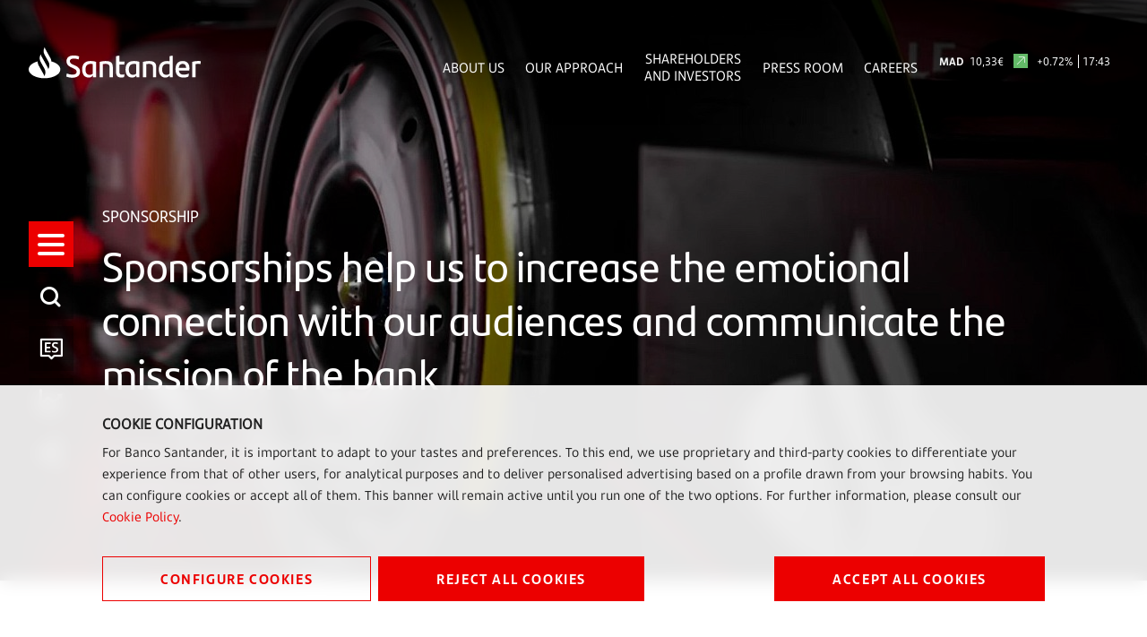

--- FILE ---
content_type: text/html;charset=UTF-8
request_url: https://www.santander.com/en/stories/-sponsorship
body_size: 16426
content:
<!DOCTYPE html><html lang="en"><head>
    
    
    <meta charset="UTF-8">
    <title>Stories about sponsorship | Banco Santander</title>
    <meta name="keywords" content="Sponsorship,Stories">
    <meta name="template" content="content-page">
    <meta name="description" content="Corporate sponsorship is a key driver to increase brand visibility and continue to consolidate Santander’s international positioning">
    <meta name="robots" content="index, follow">
    
    <meta name="viewport" content="width=device-width, maximum-scale=2, minimum-scale=1.0, initial-scale=1, shrink-to-fit=no">
    <meta http-equiv="X-UA-Compatible" content="IE=edge">
    <meta property="og:title" content="Stories about sponsorship | Banco Santander">
    <meta property="og:description" content="Corporate sponsorship is a key driver to increase brand visibility and continue to consolidate Santander’s international positioning">
    <meta property="og:image" content="https://www.santander.com/content/dam/santander-com/es/stories/cabecera/2021/patrocinios/Ferrari_Patrocinio_Santander-desktop.jpg.transform/rendition-sm/image.jpg">
    <meta property="og:image:alt">
    <meta property="og:url" content="https://www.santander.com/en/stories/-sponsorship">
    <meta property="twitter:card" content="summary_large_image">
    <meta property="twitter:title" content="Stories about sponsorship | Banco Santander">
    <meta property="twitter:description" content="Corporate sponsorship is a key driver to increase brand visibility and continue to consolidate Santander’s international positioning">
    <meta name="google-site-verification" content="YxmFpPn2d-Xkccvvxh_KIJcLHeDb5TjElyvTzki-UiQ">
    
    <meta property="twitter:image" content="https://www.santander.com/content/dam/santander-com/es/stories/cabecera/2021/patrocinios/Ferrari_Patrocinio_Santander-desktop.jpg.transform/rendition-sm/image.jpg">
    <meta property="twitter:image:alt">
    <meta property="common-lang-path" content="/stories/-patrocinios">
    <meta property="lang-copy" content="true">
    <meta property="adobe-target-flag" content="false">
    <meta itemprop="datePublished">
    <meta content="2025-09-19 00:41:31.663+0200" itemprop="dateModified">
    
<link rel="canonical" href="https://www.santander.com/en/stories/-sponsorship">
    <link rel="alternate" hreflang="x-default" href="https://www.santander.com/en/stories/-sponsorship">
    <link rel="alternate" hreflang="es" href="https://www.santander.com/es/stories/-patrocinios">

    
    
    <link rel="apple-touch-icon" sizes="180x180" href="/content/dam/santander-com/resources/favicon/apple-touch-icon.png">
    <link rel="apple-touch-icon" sizes="152x152" href="/content/dam/santander-com/resources/favicon/apple-touch-icon-152x152.png">
    <link rel="apple-touch-icon" sizes="120x120" href="/content/dam/santander-com/resources/favicon/apple-touch-icon-120x120.png">
    <link rel="icon" type="image/png" sizes="32x32" href="/content/dam/santander-com/resources/favicon/favicon-32x32.png">
    <link rel="icon" type="image/png" sizes="192x192" href="/content/dam/santander-com/resources/favicon/favicon-192x192.png">
    <link rel="icon" type="image/png" sizes="144x144" href="/content/dam/santander-com/resources/favicon/favicon-144x144.png">
    <link rel="icon" type="image/png" sizes="128x128" href="/content/dam/santander-com/resources/favicon/favicon-128x128.png">
    <link rel="icon" type="image/png" sizes="96x96" href="/content/dam/santander-com/resources/favicon/favicon-96x96.png">
    <link rel="icon" type="image/png" sizes="48x48" href="/content/dam/santander-com/resources/favicon/favicon-48x48.png">
    <link rel="icon" type="image/png" sizes="16x16" href="/content/dam/santander-com/resources/favicon/favicon-16x16.png">
    <link rel="manifest" href="/etc.clientlibs/santander-corporate/clientlibs/clientlib-site/resources/site.webmanifest">
    <link rel="mask-icon" href="/content/dam/santander-com/resources/favicon/mask-icon.svg" color="#ec0000">
    <link rel="icon" type="image/x-icon" href="/content/dam/santander-com/resources/favicon/favicon.ico">
    <meta name="msapplication-TileColor" content="#da532c">
    <meta name="theme-color" content="#ffffff">
    

    
    
<link rel="stylesheet" href="/etc.clientlibs/santander-corporate/clientlibs/clientlib-base.lc-dae724402afea2e37a64f9f2a39906bd-lc.min.css" type="text/css">





    
<link rel="stylesheet" href="/etc.clientlibs/santander-corporate/clientlibs/clientlib-site.lc-56d75ce17797cfa453b8975992817169-lc.min.css" type="text/css">





    








    
    
    

    

    
    
    

    
    
    
    
    
    
    
    
    
    
    
<style type="text/css" id="__tealiumGDPRecStyle">a{    color: #ec0000;    text-decoration: none;}*:before,*:after {    -webkit-box-sizing: border-box;    -moz-box-sizing   : border-box;    box-sizing        : border-box;}.clearfix:before,.clearfix:after,.dl-horizontal dd:before,.dl-horizontal dd:after,.container:before,.container:after,.container-fluid:before,.container-fluid:after,.row:before,.row:after,.form-horizontal .form-group:before,.form-horizontal .form-group:after,.btn-toolbar:before,.btn-toolbar:after,.btn-group-vertical>.btn-group:before,.btn-group-vertical>.btn-group:after,.nav:before,.nav:after,.navbar:before,.navbar:after,.navbar-header:before,.navbar-header:after,.navbar-collapse:before,.navbar-collapse:after,.pager:before,.pager:after,.panel-body:before,.panel-body:after,.modal-header:before,.modal-header:after,.modal-footer:before,.modal-footer:after {    display: table;    content: " ";}.modal {    position                  : fixed;    top                       : 0;    right                     : 0;    bottom                    : 0;    left                      : 0;    z-index                   : 1050;    display                   : none;    overflow                  : hidden;    -webkit-overflow-scrolling: touch;    outline                   : 0;}.modal-dialog {    position: relative;    width   : auto;    margin  : 10px;}.modal.in .modal-dialog {    -webkit-transform: translate(0, 0);    -ms-transform    : translate(0, 0);    -o-transform     : translate(0, 0);    transform        : translate(0, 0);}.modal-content {    position          : relative;    background-color  : #fff;    background-clip   : padding-box;    border            : 1px solid #999;    border            : 1px solid rgba(0, 0, 0, 0.2);    border-radius     : 6px;    -webkit-box-shadow: 0 3px 9px rgba(0, 0, 0, 0.5);    box-shadow        : 0 3px 9px rgba(0, 0, 0, 0.5);    outline           : 0;}.button {    font-family   : "SantanderHeadline-Bold";    font-size     : 14px;    text-transform: uppercase;    padding       : 14px 0;    width         : 100%;    margin-bottom : 17px;    box-shadow    : none;    letter-spacing: 1.6px;    line-height   : 23px;}.button.button__secondary {    color           : #ec0000;    background-color: transparent;    border          : 1px solid #ec0000;    position        : relative;    text-align      : center;}.button.button__denied {    color           : #ffffff;    background-color: #ec0000;    border          : 1px solid #ec0000;    position        : relative;    text-align      : center;}.button:active {     color           : #ec0000;    background-color: transparent;    border          : 1px solid #ec0000;    outline         : none;}.button:focus {     color           : #ec0000;    background-color: transparent;    border          : 1px solid #ec0000;    outline         : none;}.button.button__principal {    color           : #ffffff;    background-color: #ec0000;    border          : 1px solid #ec0000;    position        : relative;}.container-page {    max-width: 100%;    margin   : 0 16px;}.cookie-component:not(.author-mode) .alert-cookie {    position: fixed;    bottom  : 0;    left    : 0;    right   : 0;    z-index : 10;}.alert-cookie {    -ms-backdrop-filter    : blur(10px);    -webkit-backdrop-filter: blur(10px);    backdrop-filter        : blur(10px);    background-color       : rgba(255, 255, 255, 0.9);    padding                : 24px 0 0 0;}.alert-cookie .title {    margin-bottom: 8px;    font-size     : 14px;    font-weight   : bold;    line-height   : 20px;    color         : #222;    text-transform: uppercase;}.alert-cookie p {    margin-bottom: 16px;    font-size    : 14px;    line-height  : 24px;    color        : #222;}.alert-cookie .info {    font-size    : 14px;    line-height  : 20px;    color        : #767676;    margin-bottom: 17px;    display      : flex;    align-items  : center;}.alert-cookie .info .icon {    margin-right: 8px;    font-size   : 18px;}.icon-back:before {    content: "‹ ";}.modal-cookie {    -ms-backdrop-filter    : blur(10px);    -webkit-backdrop-filter: blur(10px);    backdrop-filter        : blur(10px);    background-color       : rgba(255, 255, 255, 0.9);    margin                 : 0 -16px;}.modal-body {    position: relative;    padding : 15px;}.modal-cookie .modal-content {    background-color: transparent;    border          : none;    padding         : 32px 0;    box-shadow      : none;}.modal-cookie .modal-header {    font-size     : 14px;    letter-spacing: 1.4px;    line-height   : 20px;    color         : #222;    text-transform: uppercase;    border        : none;}.modal-cookie .modal-header .icon {    color         : #EC0000;    font-size     : 24px;    padding-bottom: 4px;    padding-right : 8px;}.modal-cookie .modal-header .box-close {    display    : flex;    align-items: center;    cursor     : pointer;}.modal-cookie form {    margin-top   : 38px;    margin-bottom: 40px;}.modal-cookie .modal-content {    padding         : 48px;    border          : 1px solid #DEEDF2;    background-color: #fff;    box-shadow      : 0 0 16px 0 rgba(155, 195, 211, 0.2);    max-height: 872px;    overflow-y: scroll;}.modal-header {    border-bottom: solid 1px #DEEDF2;}.modal-cookie .text,.modal-cookie .dest {    font-family: "SantanderText-Regular";    font-size  : 14px;    line-height: 24px;    color      : #000000;    display    : block;}.modal-cookie .dest {    font-family: "SantanderText-Bold";    font-weight: bold;}.cookie-component .modal-cookie .text,.cookie-component .modal-cookie .dest {    font-family: "SantanderText-Regular";    font-size  : 14px;    line-height: 24px;    color      : #000000;    display    : block;}.cookie-component .modal-cookie .dest {    font-family: "SantanderText-Bold";}button,input,optgroup,select,textarea {    color : inherit;    font  : inherit;    margin: 0;}input {    line-height: normal;}input,button,select,textarea {    font-family: inherit;    font-size  : inherit;    line-height: inherit;}input.san-checkbox {    position: absolute;    opacity : 0;}input[type="checkbox"],input[type="radio"] {    -webkit-box-sizing: border-box;    -moz-box-sizing   : border-box;    box-sizing        : border-box;    padding           : 0;}input[type="radio"],input[type="checkbox"] {    margin     : 4px 0 0;    margin-top : 1px \9;    line-height: normal;}.cookie-component .title-block {    position: relative;}.cookie-component .title-block>* {    padding-bottom: 16px;    font-size     : 30px;}.title-block:after {    content   : "";    height    : 3px;    width     : 39px;    background: #ec0000;    position  : absolute;    bottom    : 0;    left      : 0;}input.san-checkbox+label {    position: relative;    cursor  : pointer;    padding : 0;}.modal-cookie label {    font-weight  : normal;    display      : flex;    margin-bottom: 16px;    align-items  : flex-start;}input.san-checkbox+label:before {    content     : '';    font-size   : 16px;    line-height : 30px;    margin-right: 16px;    min-width   : 30px;    min-height  : 30px;    max-width   : 30px;    max-height  : 30px;    color       : #ec0000;    border      : solid 1px #ec0000;    text-align  : center;}input.san-checkbox:disabled:checked+label:before {    color       : #767676;    border-color: #767676;}.modal-cookie input+label:before {    margin-top: 5px;}input.san-checkbox:checked+label:before {    content    : '✔';    font-family: 'icomoon';}.cookie-component .modal-cookie input+label:before {    margin-top: 5px;}.modal-header {    padding      : 15px;    border-bottom: 1px solid #e5e5e5;}.modal-cookie .modal-header {    font-family   : "SantanderHeadline-Regular";    font-size     : 14px;    letter-spacing: 1.4px;    line-height   : 20px;    color         : #000000;    text-transform: uppercase;    border        : none;}.cookie-component .modal-cookie .modal-header {    font-family   : "SantanderHeadline-Regular";    font-size     : 14px;    letter-spacing: 1.4px;    line-height   : 20px;    color         : #000000;    text-transform: uppercase;    border        : none;}.modal-footer {    padding   : 15px;    text-align: right;    border-top: 1px solid #e5e5e5;}.modal-cookie .modal-footer {    border: none;}@media (max-width: 1024px) {        .box-right {        order: 1;    }    .box-left {    order: 2;    display: flex;    flex-direction: column;    }        .button__config {        order: 2;    }    .button_denied {        order: 1;    }    .box-button {        display: flex;        flex-direction: column;    }}@media (min-width: 768px) {    .modal-dialog {        width : 600px;        margin: 30px auto;    }    .modal-content {        -webkit-box-shadow: 0 5px 15px rgba(0, 0, 0, 0.5);        box-shadow        : 0 5px 15px rgba(0, 0, 0, 0.5);    }    .modal-cookie .text,    .modal-cookie .dest {        font-size: 16px;    }    .cookie-component .modal-cookie .text,    .cookie-component .modal-cookie .dest {        font-size: 16px;    }    .alert-cookie {        padding: 32px 0;    }    .alert-cookie .title {        font-size  : 16px;        line-height: 23px;    }    .alert-cookie p {        margin-bottom: 32px;    }    .modal-cookie .modal-footer {        border-top : solid 1px #DEEDF2;        padding-top: 47px;        margin-top : 48px;    }    .cookie-component .modal-cookie .modal-header {        border-bottom: solid 1px #deedf2;    }}@media (min-width: 992px) {    .modal-lg {        width: 900px;    }}@media (min-width: 1024px) {    .button {        font-size   : 16px;        padding     : 11px 50px;        width       : auto;        margin-right: 8px;            }    .button:last-child {        margin-right: 0;    }    .box-left {   margin-right: 25px;    }    .container-page {        max-width: 1114px;        margin   : 0 114px;    }    .alert-cookie .box-button {        display        : flex;        align-items    : center;        justify-content: space-between;    }    .alert-cookie .box-button .box-left {        display: flex;        flex-direction: row;    }}@media (min-width: 1350px) {    .container-page {        margin: auto;    }    .button {        font-size   : 16px;        padding     : 11px 64px;    }}</style><meta rel="x-prerender-render-id" content="5b154b9d-120d-476e-a857-552de7992e03" />
			<meta rel="x-prerender-render-at" content="2026-01-06T06:08:05.874Z" /><meta rel="x-prerender-request-id" content="5b154b9d-120d-476e-a857-552de7992e03" />
      		<meta rel="x-prerender-request-at" content="2026-01-06T06:08:05.584Z" /><meta rel="x-prerender-request-id" content="9f06694d-6f2a-4e23-86aa-411ccae535f2" />
      		<meta rel="x-prerender-request-at" content="2026-01-18T06:00:13.045Z" /></head>
    <body class="page basicpage" id="page-6517f78733" data-cmp-data-layer-enabled=""><img id="print-img" src="/content/dam/santander-com/resources/img/logo_letters.png">
        
        
        
            




            



            <div class="root responsivegrid">


<div class="aem-Grid aem-Grid--12 aem-Grid--default--12 ">
    
    <div class="header-xf experiencefragment aem-GridColumn aem-GridColumn--default--12">


     
    
    <div class="xfpage page basicpage">

    



<div class="xf-content-height">
    <div class="root responsivegrid">


<div class="aem-Grid aem-Grid--12 aem-Grid--default--12 ">
    
    <div class="responsivegrid aem-GridColumn aem-GridColumn--default--12">


<div class="aem-Grid aem-Grid--12 aem-Grid--default--12 ">
    
    <div class="header aem-GridColumn aem-GridColumn--default--12">
    
    
<link rel="stylesheet" href="/etc.clientlibs/santander-corporate/clientlibs/clientlib-components/clientlib-header.lc-77a368e3b008f0e6ba8a568ee809d4eb-lc.min.css" type="text/css">





<header>
    <input type="hidden" class="nameComponent" value="header">
    <div class="dialogText d-none"></div>
    <input type="hidden" id="sanRedirect" name="sanRedirect" value="online banking">
    <div class="header-wrapper--opacity header-wrapper">
        <div class="header__redirector" id="redirectorMain">
            

    


            

    
        
    
    

        </div>
        <div class="header-container">
            <div class="header__logo">
                





  <a href="https://www.santander.com/en/home" class="header-logo__url" tabindex="1">
    <img src="/content/dam/santander-com/images/logo/santander-logo-negative.svg" alt="Santander Bank" class="header-logo__img">
  </a>


            </div>
            <div class="header-container-redirector">
                <div class="header__quicklinks">
                    

<ul class="header__quicklinks-container">
    <li class="header-quicklinks__item">
        <a href="https://www.santander.com/en/about-us" class="header-quicklinks-item__text" target="_self" tabindex="2">
            About Us
        </a>
    </li>

    <li class="header-quicklinks__item">
        <a href="https://www.santander.com/en/our-approach" class="header-quicklinks-item__text" target="_self" tabindex="3">
            Our Approach
        </a>
    </li>

    <li class="header-quicklinks__item">
        <a href="https://www.santander.com/en/shareholders-and-investors" class="header-quicklinks-item__text" target="_self" tabindex="4">
            Shareholders and Investors
        </a>
    </li>

    <li class="header-quicklinks__item">
        <a href="https://www.santander.com/en/press-room" class="header-quicklinks-item__text" target="_self" tabindex="5">
            Press Room
        </a>
    </li>

    <li class="header-quicklinks__item">
        <a href="https://www.santander.com/en/careers" class="header-quicklinks-item__text" target="_self" tabindex="6">
            Careers
        </a>
    </li>
</ul>
                    <!-- SDI include (path: /content/experience-fragments/santander_corporate/san-global/english/header---en/header-negative-en/_jcr_content/root/responsivegrid/header/header-corporate-shares-simple.content.nocache.html, resourceType: santander-corporate/components/content/commons/corporate-shares-simple) -->

    
    
<link rel="stylesheet" href="/etc.clientlibs/santander-corporate/clientlibs/clientlib-components/clientlib-corporate-shares-simple.lc-e9d464e965d7b029a093ccec07c9a7a0-lc.min.css" type="text/css">






<div class="corporate-shares-simple-uni" style="display: flex; visibility: visible;">
    <div class="corporate-shares-simple-wrapper" data-jsonpath="https://tools.eurolandir.com/tools/pricefeed/Santander/?market=madrid&amp;language=en&amp;longtime=1" data-path="/content/experience-fragments/santander_corporate/san-global/english/header---en/header-negative-en/jcr:content/root/responsivegrid/header/header-corporate-shares-simple">
        <a href="/en/shareholders-and-investors/santander-share" target="_self" class="" tabindex="7">
        	<span class="sr-only">Santander Share</span>
            <span class="nombreCiu">MAD</span>
            <span class="dinero"><span class="cash">10,33</span><span class="simbolo">€</span></span> 
            <span class="flecha "><span class="icon icon-flechaPositiva-SAN"></span></span>
            <span class="porcentaje">+0.72%</span> 
            <span class="hora">17:43</span>
        </a>
    </div>
</div>

    
    






                </div>
            </div>
        </div>
    </div>
</header>

    
    





</div>
<div class="insert-html aem-GridColumn aem-GridColumn--default--12">
<div class="insert-html-component">
    
    
    
</div>

    
</div>

    
</div>
</div>

    
</div>
</div>

</div>
</div>

    
    




</div>
<div class="navigation-menu-xf experiencefragment aem-GridColumn aem-GridColumn--default--12">


     
    <div class="xfpage page basicpage">

    



<div class="xf-content-height">
    <div class="root responsivegrid">


<div class="aem-Grid aem-Grid--12 aem-Grid--default--12 ">
    
    <div class="responsivegrid aem-GridColumn aem-GridColumn--default--12">


<div class="aem-Grid aem-Grid--12 aem-Grid--default--12 ">
    
    <div class="navigation-menu aem-GridColumn aem-GridColumn--default--12">
    
    
<link rel="stylesheet" href="/etc.clientlibs/santander-corporate/clientlibs/clientlib-components/clientlib-navigation-menu.lc-d51e4e0689b510e89b8a7b3fa86697e9-lc.min.css" type="text/css">









    <div>

<div class="container-page" style="padding-right: 0px;">
    <input type="hidden" class="nameComponent" value="navigation-menu">
    <div class="dialogText d-none"></div>
    <div class="search-box-wrapper">
        
        
        <input type="hidden" id="pathSearchPageMenu" name="pathSearchPageMenu" value="https://www.santander.com/en/search-results">
        <div class="container-page" style="padding-right: 0px;">
            <div class="search-box">
                <input class="search-box-input" type="text" name="search-box" aria-label="How can we help?" placeholder="How can we help?" tabindex="8">
                <span class="icon icon-search" aria-label="Search"></span>
            </div>
            <div class="search-box-info">
                <span class="search-box-info-text">
                    Enter at least
                    <b> two characters</b>
                     to search.
                </span>
            </div>
            <div class="search-box-loader">
               
                <div id="lottie-search" aria-hidden="true"><svg xmlns="http://www.w3.org/2000/svg" viewBox="0 0 64 32" width="64" height="32" preserveAspectRatio="xMidYMid meet" style="width: 100%; height: 100%; transform: translate3d(0px, 0px, 0px);"><defs><clipPath id="__lottie_element_2"><rect width="64" height="32" x="0" y="0"></rect></clipPath></defs><g clip-path="url(#__lottie_element_2)"><g transform="matrix(1,0,0,1,32,16)" opacity="1" style="display: block;"><g opacity="1" transform="matrix(1,0,0,1,0,0)"><path stroke-linecap="round" stroke-linejoin="round" fill-opacity="0" stroke="rgb(236,0,0)" stroke-opacity="1" stroke-width="2" d=" M-8.979999542236328,12.562999725341797 C-17.76099967956543,10.571000099182129 -23.968000411987305,5.732999801635742 -23.968000411987305,0 C-23.968000411987305,-6.447000026702881 -16.121000289916992,-11.760000228881836 -5.591000080108643,-13.170999526977539"></path></g></g></g></svg></div>
            </div>
            <div class="search-box-results">
                <span class="sb-results-title-ok"> SUGGESTED RESULTS</span>
                <span class="sb-results-title-ko"> THERE ARE NO SUGGESTED RESULTS</span>
                <div class="traveling-results">
                </div>
                <div class="sb-button-container">
                    <a class="sb-button button button__secondary" href="https://www.santander.com/en/search-results" rel="nofollow" tabindex="9">
                        SEE ALL RESULTS</a>
                </div>
            </div>
        </div>
    </div>
</div>
<nav class="menu-lateral " role="navigation">
    <input type="hidden" id="backLiteral" name="filterType" value="Back">
    <input type="hidden" id="knowMoreLiteral" name="nameDocuments" value="More">
    <!-- <nav aria-label="Quick access" tabindex="-1" > -->
        <ul class="menu-level1 negativo" role="none" aria-label="Quick access" style="margin-top: -175.5px;">
            
                
                    <li class="mandatory" role="listitem">
                        <a href="https://www.santander.com/en/home" title="" aria-label="Go to the home page" tabindex="10">
                        
                            <span class="icon icon-llama logo-menu">
                            <span class="text-acce">Santander</span>
                            </span>
                        
                        
                        </a>
                    </li>
                
            <!-- HAMBURGER MENU / REQUIRED OPTION -->
            <li class="icon-menu-lat mandatory" role="listitem" tabindex="11">
                <div class="hamburger" role="button" tabindex="0" aria-label="Menu">
                    <div class="hamburger-box">
                        <div class="hamburger-inner">
                            <span class="text-acce">Menu</span>
                        </div>
                    </div>
                </div>
            </li>
            <!-- SEARCH / REQUIRED OPTION -->
            <li role="listitem" tabindex="12" class="mandatory search-enter" aria-label="Search">
                <span class="icon icon-search">
                    <span class="text-acce">Search</span>
                </span>
            </li>
            <!-- LANGUAGE / REQUIRED OPTION -->
            <li class="lenguage mandatory change-lenguage" aria-label="Change language" role="listitem" tabindex="13">
                
                    <input type="hidden" name="targetPathValue" value="https://www.santander.com/es/stories/-patrocinios">
                    <a role="button" aria-label="Español">
                        <span id="es" class="icon-es text-lenguage"></span>
                        </a><a href="https://www.santander.com/es/stories/-patrocinios" class="text-acce">
                            -patrocinios
                        </a>
                        

                    
                
            </li>
            
                <li role="listitem" aria-label="shares of stock" tabindex="16">
                    <span class="icon icon-stock">
                        <span class="text-acce">shares of stock</span>
                    </span>
                </li>
            
            
                <li role="listitem" aria-label="Share" tabindex="17">
                    <span class="icon icon-share">
                        <span class="text-acce">Share</span>
                    </span>
                </li>
            
            
        </ul>
    <!-- </nav> -->
    <div class="menu-level2">
        <div class="block-level">
            <!--   <div class="lenguage">
        <sly data-sly-list.mylanguage="com.santander.corporate.core.models.components.navigationmenu.MenuLanguageDTOHeritance@38baab08">
          <a href=" " title="" >
            <span class="icon icon-language"></span>
            <span id="" class="text-lenguage"></span>
          </a>
        </sly>
      </div> -->
            <div class="menu-wrapper button-banca">
                <div class="menu-container-redirector">
                    <div class="menu__redirector" style="display: initial;">
                        <!-- <sly data-sly-resource="menu-redirection.menu-redirector"></sly> -->
                        

    
    

    



<div class="xf-content-height">
    <div class="root responsivegrid">


<div class="aem-Grid aem-Grid--12 aem-Grid--default--12 ">
    
    <div class="responsivegrid aem-GridColumn aem-GridColumn--default--12">


<div class="aem-Grid aem-Grid--12 aem-Grid--default--12 ">
    
    <div class="redirector aem-GridColumn aem-GridColumn--default--12">

<div class="dropdown-wrapper">
    <div class="btn-group dropdown__container dropdown__container--filter menu-redirector__item">
        <a class="btn menu-redirector-item--cookie" href="" target="_blank" rel="noopener noreferrer">online banking</a>
        <button class="btn dropdown-toggle dropdownMenu" data-toggle="dropdown" aria-label="button-redirector">
            <span class="icon icon-down"></span>
        </button>
        <div class="dropdown-menu dropdown__items" role="menu" aria-label="dropdownMenu">
            <a href="https://www.santander.com.ar/banco/online/personas" target="_blank" rel="noopener noreferrer" class="menu-redirector__item"><img src="/content/dam/santander-com/paises/argentina.png.transform/rendition-xs/image.png" alt="" class="menu-redirector-item__img"><span>Argentina</span></a>
        
            <a href="https://www.santander.com.br/" target="_blank" rel="noopener noreferrer" class="menu-redirector__item"><img src="/content/dam/santander-com/paises/brazil.png.transform/rendition-xs/image.png" alt="" class="menu-redirector-item__img"><span>Brazil</span></a>
        
            <a href="https://banco.santander.cl/personas" target="_blank" rel="noopener noreferrer" class="menu-redirector__item"><img src="/content/dam/santander-com/paises/chile.png.transform/rendition-xs/image.png" alt="" class="menu-redirector-item__img"><span>Chile</span></a>
        
            <a href="https://www.santander.de/privatkunden/" target="_blank" rel="noopener noreferrer" class="menu-redirector__item"><img src="/content/dam/santander-com/paises/germany.png.transform/rendition-xs/image.png" alt="" class="menu-redirector-item__img"><span>Germany</span></a>
        
            <a href="https://www.santander.com.mx/index.html" target="_blank" rel="noopener noreferrer" class="menu-redirector__item"><img src="/content/dam/santander-com/paises/mexico.png.transform/rendition-xs/image.png" alt="" class="menu-redirector-item__img"><span>Mexico</span></a>
        
            <a href="https://www.santander.com.pe/" target="_blank" rel="noopener noreferrer" class="menu-redirector__item"><img src="/content/dam/santander-com/paises/peru.png.transform/rendition-xs/image.png" alt="" class="menu-redirector-item__img"><span>Peru</span></a>
        
            <a href="https://www.santander.pl/klient-indywidualny" target="_blank" rel="noopener noreferrer" class="menu-redirector__item"><img src="/content/dam/santander-com/paises/poland.png.transform/rendition-xs/image.png" alt="" class="menu-redirector-item__img"><span>Poland</span></a>
        
            <a href="https://www.santander.pt/" target="_blank" rel="noopener noreferrer" class="menu-redirector__item"><img src="/content/dam/santander-com/paises/portugal.png.transform/rendition-xs/image.png" alt="" class="menu-redirector-item__img"><span>Portugal</span></a>
        
            <a href="https://www.bancosantander.es/en/particulares" target="_blank" rel="noopener noreferrer" class="menu-redirector__item"><img src="/content/dam/santander-com/paises/spain.png.transform/rendition-xs/image.png" alt="" class="menu-redirector-item__img"><span>Spain</span></a>
        
            <a href="https://www.santander.co.uk/" target="_blank" rel="noopener noreferrer" class="menu-redirector__item"><img src="/content/dam/santander-com/paises/united-kingdom.png.transform/rendition-xs/image.png" alt="" class="menu-redirector-item__img"><span>United Kingdom</span></a>
        
            <a href="https://www.santanderbank.com/" target="_blank" rel="noopener noreferrer" class="menu-redirector__item"><img src="/content/dam/santander-com/paises/united-states.png.transform/rendition-xs/image.png" alt="" class="menu-redirector-item__img"><span>United States</span></a>
        
            <a href="https://www.santander.com.uy/" target="_blank" rel="noopener noreferrer" class="menu-redirector__item"><img src="/content/dam/santander-com/paises/uruguay.png.transform/rendition-xs/image.png" alt="" class="menu-redirector-item__img"><span>Uruguay</span></a>
        
            <a href="https://www.santander.com/en/about-us/financial-services" target="_blank" rel="noopener noreferrer" class="menu-redirector__item"><img src="/content/dam/santander-com/paises/san-logo.png.transform/rendition-xs/image.png" alt="" class="menu-redirector-item__img"><span>Directory</span></a>
        </div>
    </div>
</div>
</div>

    
</div>
</div>

    
</div>
</div>

</div>


                    </div>
                </div>
            </div>
            <nav class="cmp-navigation ps" role="navigation" itemscope="" itemtype="http://schema.org/SiteNavigationElement" style="align-items: center;">
    <ul class="cmp-navigation__group">
        

    <li class="cmp-navigation__item cmp-navigation__item--level-0 ">
        
    

    <a href="https://www.santander.com/en/home" title="Home" aria-label="page-https://www.santander.com/en/home" class="cmp-navigation__item-link" tabindex="-1">Home</a>

        
    </li>

    
        

    <li class="cmp-navigation__item cmp-navigation__item--level-0 children-ul">
        
    

    <a href="https://www.santander.com/en/about-us" title="About us" aria-label="page-https://www.santander.com/en/about-us" class="cmp-navigation__item-link width100" tabindex="-1">About us</a>

        
    <ul class="cmp-navigation__group">
        

    <li class="cmp-navigation__item cmp-navigation__item--level-1 ">
        
    

    <a href="https://www.santander.com/en/about-us/key-facts-and-figures" title="Key facts and figures" aria-label="page-https://www.santander.com/en/about-us/key-facts-and-figures" class="cmp-navigation__item-link" tabindex="-1">Key facts and figures</a>

        
    </li>

    
        

    <li class="cmp-navigation__item cmp-navigation__item--level-1 ">
        
    

    <a href="https://www.santander.com/en/about-us/our-model" title="Our model" aria-label="page-https://www.santander.com/en/about-us/our-model" class="cmp-navigation__item-link" tabindex="-1">Our model</a>

        
    </li>

    
        

    <li class="cmp-navigation__item cmp-navigation__item--level-1 ">
        
    

    <a href="https://www.santander.com/en/about-us/our-culture" title="Our culture" aria-label="page-https://www.santander.com/en/about-us/our-culture" class="cmp-navigation__item-link" tabindex="-1">Our culture</a>

        
    </li>

    
        

    <li class="cmp-navigation__item cmp-navigation__item--level-1 ">
        
    

    <a href="https://www.santander.com/en/about-us/our-brand" title="Our brand" aria-label="page-https://www.santander.com/en/about-us/our-brand" class="cmp-navigation__item-link" tabindex="-1">Our brand</a>

        
    </li>

    
        

    <li class="cmp-navigation__item cmp-navigation__item--level-1 ">
        
    

    <a href="https://www.santander.com/en/about-us/our-board" title="Our board" aria-label="page-https://www.santander.com/en/about-us/our-board" class="cmp-navigation__item-link" tabindex="-1">Our board</a>

        
    </li>

    
        

    <li class="cmp-navigation__item cmp-navigation__item--level-1 ">
        
    

    <a href="https://www.santander.com/en/about-us/our-history" title="Our history" aria-label="page-https://www.santander.com/en/about-us/our-history" class="cmp-navigation__item-link" tabindex="-1">Our history</a>

        
    </li>

    <div class="text-header-level"><div class="title-block-level"></div><p class="description-block-level"></p> <a class="more-information" href="https://www.santander.com/en/about-us" title=""><span class="text-link">More</span><span class="icon icon-navigate-link"></span></a></div></ul>

    </li>

    
        

    <li class="cmp-navigation__item cmp-navigation__item--level-0 children-ul">
        
    

    <a href="https://www.santander.com/en/our-approach" title="Our approach" aria-label="page-https://www.santander.com/en/our-approach" class="cmp-navigation__item-link width100" tabindex="-1">Our approach</a>

        
    <ul class="cmp-navigation__group">
        

    <li class="cmp-navigation__item cmp-navigation__item--level-1 children-ul">
        
    

    <a href="https://www.santander.com/en/our-approach/sustainability" title="Sustainability" aria-label="page-https://www.santander.com/en/our-approach/sustainability" class="cmp-navigation__item-link width100" tabindex="-1">Sustainability</a>

        
    <ul class="cmp-navigation__group">
        

    <li class="cmp-navigation__item cmp-navigation__item--level-2 ">
        
    

    <a href="https://www.santander.com/en/our-approach/sustainability/our-climate-transition-plan" title="Our climate transition plan " aria-label="page-https://www.santander.com/en/our-approach/sustainability/our-climate-transition-plan" class="cmp-navigation__item-link" tabindex="-1">Our climate transition plan </a>

        
    </li>

    
        

    <li class="cmp-navigation__item cmp-navigation__item--level-2 ">
        
    

    <a href="https://www.santander.com/en/our-approach/sustainability/supporting-communities" title="Supporting communities" aria-label="page-https://www.santander.com/en/our-approach/sustainability/supporting-communities" class="cmp-navigation__item-link" tabindex="-1">Supporting communities</a>

        
    </li>

    
        

    <li class="cmp-navigation__item cmp-navigation__item--level-2 ">
        
    

    <a href="https://www.santander.com/en/our-approach/sustainability/reports" title="Reports" aria-label="page-https://www.santander.com/en/our-approach/sustainability/reports" class="cmp-navigation__item-link" tabindex="-1">Reports</a>

        
    </li>

    <div class="text-header-level"><a href="#" title="" class="back-menu" aria-labelledby="title-0"><span class="icon icon-back"></span><span class="texto-back-menu"></span><span class="texto-back-menu-hid" id="title-0">Regresar</span></a><div class="title-block-level h3"></div><div class="description-block-level"></div><a href="https://www.santander.com/en/our-approach/sustainability" class="more-information" title="" aria-labelledby="text-link-0"><span class="text-link" id="text-link-0">More</span><span class="icon icon-navigate-link"></span></a></div></ul>

    </li>

    
        

    <li class="cmp-navigation__item cmp-navigation__item--level-1 children-ul">
        
    

    <a href="https://www.santander.com/en/our-approach/education-employability-and-entrepreneurship" title="Education, employability and entrepreneurship" aria-label="page-https://www.santander.com/en/our-approach/education-employability-and-entrepreneurship" class="cmp-navigation__item-link width100" tabindex="-1">Education, employability and entrepreneurship</a>

        
    <ul class="cmp-navigation__group">
        

    <li class="cmp-navigation__item cmp-navigation__item--level-2 ">
        
    

    <a href="https://www.santander.com/en/our-approach/education-employability-and-entrepreneurship/education" title="Education" aria-label="page-https://www.santander.com/en/our-approach/education-employability-and-entrepreneurship/education" class="cmp-navigation__item-link" tabindex="-1">Education</a>

        
    </li>

    
        

    <li class="cmp-navigation__item cmp-navigation__item--level-2 ">
        
    

    <a href="https://www.santander.com/en/our-approach/education-employability-and-entrepreneurship/employability" title="Employability" aria-label="page-https://www.santander.com/en/our-approach/education-employability-and-entrepreneurship/employability" class="cmp-navigation__item-link" tabindex="-1">Employability</a>

        
    </li>

    
        

    <li class="cmp-navigation__item cmp-navigation__item--level-2 ">
        
    

    <a href="https://www.santander.com/en/our-approach/education-employability-and-entrepreneurship/entrepreneurship" title="Entrepreneurship" aria-label="page-https://www.santander.com/en/our-approach/education-employability-and-entrepreneurship/entrepreneurship" class="cmp-navigation__item-link" tabindex="-1">Entrepreneurship</a>

        
    </li>

    <div class="text-header-level"><a href="#" title="" class="back-menu" aria-labelledby="title-1"><span class="icon icon-back"></span><span class="texto-back-menu"></span><span class="texto-back-menu-hid" id="title-1">Regresar</span></a><div class="title-block-level h3"></div><div class="description-block-level"></div><a href="https://www.santander.com/en/our-approach/education-employability-and-entrepreneurship" class="more-information" title="" aria-labelledby="text-link-1"><span class="text-link" id="text-link-1">More</span><span class="icon icon-navigate-link"></span></a></div></ul>

    </li>

    
        

    <li class="cmp-navigation__item cmp-navigation__item--level-1 ">
        
    

    <a href="https://www.santander.com/en/our-approach/policies-and-initiatives" title="Policies &amp; Initiatives" aria-label="page-https://www.santander.com/en/our-approach/policies-and-initiatives" class="cmp-navigation__item-link" tabindex="-1">Policies &amp; Initiatives</a>

        
    </li>

    <div class="text-header-level"><div class="title-block-level"></div><p class="description-block-level"></p> <a class="more-information" href="https://www.santander.com/en/our-approach" title=""><span class="text-link">More</span><span class="icon icon-navigate-link"></span></a></div></ul>

    </li>

    
        

    <li class="cmp-navigation__item cmp-navigation__item--level-0 children-ul">
        
    

    <a href="https://www.santander.com/en/shareholders-and-investors" title="Shareholders and Investors" aria-label="page-https://www.santander.com/en/shareholders-and-investors" class="cmp-navigation__item-link width100" tabindex="-1">Shareholders and Investors</a>

        
    <ul class="cmp-navigation__group">
        

    <li class="cmp-navigation__item cmp-navigation__item--level-1 children-ul">
        
    

    <a href="https://www.santander.com/en/shareholders-and-investors/santander-share" title="Santander Share" aria-label="page-https://www.santander.com/en/shareholders-and-investors/santander-share" class="cmp-navigation__item-link width100" tabindex="-1">Santander Share</a>

        
    <ul class="cmp-navigation__group">
        

    <li class="cmp-navigation__item cmp-navigation__item--level-2 ">
        
    

    <a href="https://www.santander.com/en/shareholders-and-investors/santander-share/price" title="Price" aria-label="page-https://www.santander.com/en/shareholders-and-investors/santander-share/price" class="cmp-navigation__item-link" tabindex="-1">Price</a>

        
    </li>

    
        

    <li class="cmp-navigation__item cmp-navigation__item--level-2 ">
        
    

    <a href="https://www.santander.com/en/shareholders-and-investors/santander-share/shareholder-remuneration" title="Shareholder remuneration" aria-label="page-https://www.santander.com/en/shareholders-and-investors/santander-share/shareholder-remuneration" class="cmp-navigation__item-link" tabindex="-1">Shareholder remuneration</a>

        
    </li>

    
        

    <li class="cmp-navigation__item cmp-navigation__item--level-2 ">
        
    

    <a href="https://www.santander.com/en/shareholders-and-investors/santander-share/presence-in-indexes" title="Presence in indexes" aria-label="page-https://www.santander.com/en/shareholders-and-investors/santander-share/presence-in-indexes" class="cmp-navigation__item-link" tabindex="-1">Presence in indexes</a>

        
    </li>

    
        

    <li class="cmp-navigation__item cmp-navigation__item--level-2 ">
        
    

    <a href="https://www.santander.com/en/shareholders-and-investors/santander-share/coverage" title="Coverage" aria-label="page-https://www.santander.com/en/shareholders-and-investors/santander-share/coverage" class="cmp-navigation__item-link" tabindex="-1">Coverage</a>

        
    </li>

    
        

    <li class="cmp-navigation__item cmp-navigation__item--level-2 ">
        
    

    <a href="https://www.santander.com/en/shareholders-and-investors/santander-share/capital-transactions" title="Capital transactions" aria-label="page-https://www.santander.com/en/shareholders-and-investors/santander-share/capital-transactions" class="cmp-navigation__item-link" tabindex="-1">Capital transactions</a>

        
    </li>

    
        

    <li class="cmp-navigation__item cmp-navigation__item--level-2 ">
        
    

    <a href="https://www.santander.com/en/shareholders-and-investors/santander-share/share-capital-distribution" title="Share capital distribution" aria-label="page-https://www.santander.com/en/shareholders-and-investors/santander-share/share-capital-distribution" class="cmp-navigation__item-link" tabindex="-1">Share capital distribution</a>

        
    </li>

    
        

    <li class="cmp-navigation__item cmp-navigation__item--level-2 ">
        
    

    <a href="https://www.santander.com/en/shareholders-and-investors/santander-share/consenso-de-analistas" title="Analysts consensus" aria-label="page-https://www.santander.com/en/shareholders-and-investors/santander-share/consenso-de-analistas" class="cmp-navigation__item-link" tabindex="-1">Analysts consensus</a>

        
    </li>

    <div class="text-header-level"><a href="#" title="" class="back-menu" aria-labelledby="title-2"><span class="icon icon-back"></span><span class="texto-back-menu"></span><span class="texto-back-menu-hid" id="title-2">Regresar</span></a><div class="title-block-level h3"></div><div class="description-block-level"></div><a href="https://www.santander.com/en/shareholders-and-investors/santander-share" class="more-information" title="" aria-labelledby="text-link-2"><span class="text-link" id="text-link-2">More</span><span class="icon icon-navigate-link"></span></a></div></ul>

    </li>

    
        

    <li class="cmp-navigation__item cmp-navigation__item--level-1 children-ul">
        
    

    <a href="https://www.santander.com/en/shareholders-and-investors/financial-and-economic-information" title="Financial and economic information" aria-label="page-https://www.santander.com/en/shareholders-and-investors/financial-and-economic-information" class="cmp-navigation__item-link width100" tabindex="-1">Financial and economic information</a>

        
    <ul class="cmp-navigation__group">
        

    <li class="cmp-navigation__item cmp-navigation__item--level-2 ">
        
    

    <a href="https://www.santander.com/en/shareholders-and-investors/financial-and-economic-information/relevant-information" title="Relevant information" aria-label="page-https://www.santander.com/en/shareholders-and-investors/financial-and-economic-information/relevant-information" class="cmp-navigation__item-link" tabindex="-1">Relevant information</a>

        
    </li>

    
        

    <li class="cmp-navigation__item cmp-navigation__item--level-2 ">
        
    

    <a href="https://www.santander.com/en/shareholders-and-investors/financial-and-economic-information/quarterly-results" title="Quarterly Results" aria-label="page-https://www.santander.com/en/shareholders-and-investors/financial-and-economic-information/quarterly-results" class="cmp-navigation__item-link" tabindex="-1">Quarterly Results</a>

        
    </li>

    
        

    <li class="cmp-navigation__item cmp-navigation__item--level-2 ">
        
    

    <a href="https://www.santander.com/en/shareholders-and-investors/financial-and-economic-information/quarterly-shareholder-report" title="Quarterly Shareholder Report" aria-label="page-https://www.santander.com/en/shareholders-and-investors/financial-and-economic-information/quarterly-shareholder-report" class="cmp-navigation__item-link" tabindex="-1">Quarterly Shareholder Report</a>

        
    </li>

    
        

    <li class="cmp-navigation__item cmp-navigation__item--level-2 ">
        
    

    <a href="https://www.santander.com/en/shareholders-and-investors/financial-and-economic-information/annual-report" title="Annual Report" aria-label="page-https://www.santander.com/en/shareholders-and-investors/financial-and-economic-information/annual-report" class="cmp-navigation__item-link" tabindex="-1">Annual Report</a>

        
    </li>

    
        

    <li class="cmp-navigation__item cmp-navigation__item--level-2 ">
        
    

    <a href="https://www.santander.com/en/shareholders-and-investors/financial-and-economic-information/pillar-3-disclosures-report" title="Pillar 3 disclosures report" aria-label="page-https://www.santander.com/en/shareholders-and-investors/financial-and-economic-information/pillar-3-disclosures-report" class="cmp-navigation__item-link" tabindex="-1">Pillar 3 disclosures report</a>

        
    </li>

    
        

    <li class="cmp-navigation__item cmp-navigation__item--level-2 ">
        
    

    <a href="https://www.santander.com/en/shareholders-and-investors/financial-and-economic-information/filings-with-other-regulatory-bodies" title="Filings with other regulatory bodies" aria-label="page-https://www.santander.com/en/shareholders-and-investors/financial-and-economic-information/filings-with-other-regulatory-bodies" class="cmp-navigation__item-link" tabindex="-1">Filings with other regulatory bodies</a>

        
    </li>

    
        

    <li class="cmp-navigation__item cmp-navigation__item--level-2 ">
        
    

    <a href="https://www.santander.com/en/shareholders-and-investors/financial-and-economic-information/tlac-disclosure" title="TLAC Disclosure" aria-label="page-https://www.santander.com/en/shareholders-and-investors/financial-and-economic-information/tlac-disclosure" class="cmp-navigation__item-link" tabindex="-1">TLAC Disclosure</a>

        
    </li>

    <div class="text-header-level"><a href="#" title="" class="back-menu" aria-labelledby="title-3"><span class="icon icon-back"></span><span class="texto-back-menu"></span><span class="texto-back-menu-hid" id="title-3">Regresar</span></a><div class="title-block-level h3"></div><div class="description-block-level"></div><a href="https://www.santander.com/en/shareholders-and-investors/financial-and-economic-information" class="more-information" title="" aria-labelledby="text-link-3"><span class="text-link" id="text-link-3">More</span><span class="icon icon-navigate-link"></span></a></div></ul>

    </li>

    
        

    <li class="cmp-navigation__item cmp-navigation__item--level-1 children-ul">
        
    

    <a href="https://www.santander.com/en/shareholders-and-investors/fixed-income" title="Fixed-Income" aria-label="page-https://www.santander.com/en/shareholders-and-investors/fixed-income" class="cmp-navigation__item-link width100" tabindex="-1">Fixed-Income</a>

        
    <ul class="cmp-navigation__group">
        

    <li class="cmp-navigation__item cmp-navigation__item--level-2 ">
        
    

    <a href="https://www.santander.com/en/shareholders-and-investors/fixed-income/fixed-income-presentations" title="Fixed-Income Presentations" aria-label="page-https://www.santander.com/en/shareholders-and-investors/fixed-income/fixed-income-presentations" class="cmp-navigation__item-link" tabindex="-1">Fixed-Income Presentations</a>

        
    </li>

    
        

    <li class="cmp-navigation__item cmp-navigation__item--level-2 ">
        
    

    <a href="https://www.santander.com/en/shareholders-and-investors/fixed-income/ratings" title="Ratings" aria-label="page-https://www.santander.com/en/shareholders-and-investors/fixed-income/ratings" class="cmp-navigation__item-link" tabindex="-1">Ratings</a>

        
    </li>

    
        

    <li class="cmp-navigation__item cmp-navigation__item--level-2 ">
        
    

    <a href="https://www.santander.com/en/shareholders-and-investors/fixed-income/debt-issuances" title="Debt Issuances" aria-label="page-https://www.santander.com/en/shareholders-and-investors/fixed-income/debt-issuances" class="cmp-navigation__item-link" tabindex="-1">Debt Issuances</a>

        
    </li>

    
        

    <li class="cmp-navigation__item cmp-navigation__item--level-2 ">
        
    

    <a href="https://www.santander.com/en/shareholders-and-investors/fixed-income/programmes" title="Programmes" aria-label="page-https://www.santander.com/en/shareholders-and-investors/fixed-income/programmes" class="cmp-navigation__item-link" tabindex="-1">Programmes</a>

        
    </li>

    
        

    <li class="cmp-navigation__item cmp-navigation__item--level-2 ">
        
    

    <a href="https://www.santander.com/en/shareholders-and-investors/fixed-income/securitisation" title="Securitisation" aria-label="page-https://www.santander.com/en/shareholders-and-investors/fixed-income/securitisation" class="cmp-navigation__item-link" tabindex="-1">Securitisation</a>

        
    </li>

    
        

    <li class="cmp-navigation__item cmp-navigation__item--level-2 ">
        
    

    <a href="https://www.santander.com/en/shareholders-and-investors/fixed-income/issuance-companies-financial-statements" title="Issuance Companies Financial Statements" aria-label="page-https://www.santander.com/en/shareholders-and-investors/fixed-income/issuance-companies-financial-statements" class="cmp-navigation__item-link" tabindex="-1">Issuance Companies Financial Statements</a>

        
    </li>

    
        

    <li class="cmp-navigation__item cmp-navigation__item--level-2 ">
        
    

    <a href="https://www.santander.com/en/shareholders-and-investors/fixed-income/securities-registration-document" title="Securities Registration Document" aria-label="page-https://www.santander.com/en/shareholders-and-investors/fixed-income/securities-registration-document" class="cmp-navigation__item-link" tabindex="-1">Securities Registration Document</a>

        
    </li>

    <div class="text-header-level"><a href="#" title="" class="back-menu" aria-labelledby="title-4"><span class="icon icon-back"></span><span class="texto-back-menu"></span><span class="texto-back-menu-hid" id="title-4">Regresar</span></a><div class="title-block-level h3"></div><div class="description-block-level"></div><a href="https://www.santander.com/en/shareholders-and-investors/fixed-income" class="more-information" title="" aria-labelledby="text-link-4"><span class="text-link" id="text-link-4">More</span><span class="icon icon-navigate-link"></span></a></div></ul>

    </li>

    
        

    <li class="cmp-navigation__item cmp-navigation__item--level-1 children-ul">
        
    

    <a href="https://www.santander.com/en/shareholders-and-investors/corporate-events" title="Corporate Events" aria-label="page-https://www.santander.com/en/shareholders-and-investors/corporate-events" class="cmp-navigation__item-link width100" tabindex="-1">Corporate Events</a>

        
    <ul class="cmp-navigation__group">
        

    <li class="cmp-navigation__item cmp-navigation__item--level-2 ">
        
    

    <a href="https://www.santander.com/en/shareholders-and-investors/corporate-events/annual-general-meeting" title="Annual General Meeting" aria-label="page-https://www.santander.com/en/shareholders-and-investors/corporate-events/annual-general-meeting" class="cmp-navigation__item-link" tabindex="-1">Annual General Meeting</a>

        
    </li>

    
        

    <li class="cmp-navigation__item cmp-navigation__item--level-2 ">
        
    

    <a href="https://www.santander.com/en/shareholders-and-investors/corporate-events/investor-day" title="Investor Day" aria-label="page-https://www.santander.com/en/shareholders-and-investors/corporate-events/investor-day" class="cmp-navigation__item-link" tabindex="-1">Investor Day</a>

        
    </li>

    
        

    <li class="cmp-navigation__item cmp-navigation__item--level-2 ">
        
    

    <a href="https://www.santander.com/en/shareholders-and-investors/corporate-events/agenda" title="Agenda" aria-label="page-https://www.santander.com/en/shareholders-and-investors/corporate-events/agenda" class="cmp-navigation__item-link" tabindex="-1">Agenda</a>

        
    </li>

    <div class="text-header-level"><a href="#" title="" class="back-menu" aria-labelledby="title-5"><span class="icon icon-back"></span><span class="texto-back-menu"></span><span class="texto-back-menu-hid" id="title-5">Regresar</span></a><div class="title-block-level h3"></div><div class="description-block-level"></div><a href="https://www.santander.com/en/shareholders-and-investors/corporate-events" class="more-information" title="" aria-labelledby="text-link-5"><span class="text-link" id="text-link-5">More</span><span class="icon icon-navigate-link"></span></a></div></ul>

    </li>

    
        

    <li class="cmp-navigation__item cmp-navigation__item--level-1 children-ul">
        
    

    <a href="https://www.santander.com/en/shareholders-and-investors/general-information" title="General Information" aria-label="page-https://www.santander.com/en/shareholders-and-investors/general-information" class="cmp-navigation__item-link width100" tabindex="-1">General Information</a>

        
    <ul class="cmp-navigation__group">
        

    <li class="cmp-navigation__item cmp-navigation__item--level-2 ">
        
    

    <a href="https://www.santander.com/en/shareholders-and-investors/general-information/esg-presentation" title="ESG Presentation" aria-label="page-https://www.santander.com/en/shareholders-and-investors/general-information/esg-presentation" class="cmp-navigation__item-link" tabindex="-1">ESG Presentation</a>

        
    </li>

    
        

    <li class="cmp-navigation__item cmp-navigation__item--level-2 ">
        
    

    <a href="https://www.santander.com/en/shareholders-and-investors/general-information/institutional-presentation" title="Institutional presentation" aria-label="page-https://www.santander.com/en/shareholders-and-investors/general-information/institutional-presentation" class="cmp-navigation__item-link" tabindex="-1">Institutional presentation</a>

        
    </li>

    
        

    <li class="cmp-navigation__item cmp-navigation__item--level-2 ">
        
    

    <a href="https://www.santander.com/en/shareholders-and-investors/general-information/reports-about-climate" title="Reports about climate" aria-label="page-https://www.santander.com/en/shareholders-and-investors/general-information/reports-about-climate" class="cmp-navigation__item-link" tabindex="-1">Reports about climate</a>

        
    </li>

    
        

    <li class="cmp-navigation__item cmp-navigation__item--level-2 ">
        
    

    <a href="https://www.santander.com/en/shareholders-and-investors/general-information/other-presentations" title="Other presentations" aria-label="page-https://www.santander.com/en/shareholders-and-investors/general-information/other-presentations" class="cmp-navigation__item-link" tabindex="-1">Other presentations</a>

        
    </li>

    
        

    <li class="cmp-navigation__item cmp-navigation__item--level-2 ">
        
    

    <a href="https://www.santander.com/en/shareholders-and-investors/general-information/shareholders-contact" title="Shareholders Contact" aria-label="page-https://www.santander.com/en/shareholders-and-investors/general-information/shareholders-contact" class="cmp-navigation__item-link" tabindex="-1">Shareholders Contact</a>

        
    </li>

    
        

    <li class="cmp-navigation__item cmp-navigation__item--level-2 ">
        
    

    <a href="https://www.santander.com/en/shareholders-and-investors/general-information/investors-contact" title="Investors Contact" aria-label="page-https://www.santander.com/en/shareholders-and-investors/general-information/investors-contact" class="cmp-navigation__item-link" tabindex="-1">Investors Contact</a>

        
    </li>

    
        

    <li class="cmp-navigation__item cmp-navigation__item--level-2 ">
        
    

    <a href="https://www.santander.com/en/shareholders-and-investors/general-information/universal-registration-document" title="Universal Registration Document" aria-label="page-https://www.santander.com/en/shareholders-and-investors/general-information/universal-registration-document" class="cmp-navigation__item-link" tabindex="-1">Universal Registration Document</a>

        
    </li>

    
        

    <li class="cmp-navigation__item cmp-navigation__item--level-2 ">
        
    

    <a href="https://www.santander.com/en/shareholders-and-investors/general-information/significant-equity-shareholdings-and-treasury-stock" title="Significant equity shareholdings and treasury stock" aria-label="page-https://www.santander.com/en/shareholders-and-investors/general-information/significant-equity-shareholdings-and-treasury-stock" class="cmp-navigation__item-link" tabindex="-1">Significant equity shareholdings and treasury stock</a>

        
    </li>

    
        

    <li class="cmp-navigation__item cmp-navigation__item--level-2 ">
        
    

    <a href="https://www.santander.com/en/shareholders-and-investors/general-information/offer-to-acquire-outstanding-shares-and-adss-of-banco-santander-mexico-february-2023" title="Offer to acquire outstanding shares and ADSs of Banco Santander Mexico (February 2023)" aria-label="page-https://www.santander.com/en/shareholders-and-investors/general-information/offer-to-acquire-outstanding-shares-and-adss-of-banco-santander-mexico-february-2023" class="cmp-navigation__item-link" tabindex="-1">Offer to acquire outstanding shares and ADSs of Banco Santander Mexico (February 2023)</a>

        
    </li>

    
        

    <li class="cmp-navigation__item cmp-navigation__item--level-2 ">
        
    

    <a href="https://www.santander.com/en/shareholders-and-investors/general-information/history-of-corporate-operations" title="History of Corporate Operations" aria-label="page-https://www.santander.com/en/shareholders-and-investors/general-information/history-of-corporate-operations" class="cmp-navigation__item-link" tabindex="-1">History of Corporate Operations</a>

        
    </li>

    
        

    <li class="cmp-navigation__item cmp-navigation__item--level-2 ">
        
    

    <a href="https://www.santander.com/en/shareholders-and-investors/general-information/faqs" title="FAQs" aria-label="page-https://www.santander.com/en/shareholders-and-investors/general-information/faqs" class="cmp-navigation__item-link" tabindex="-1">FAQs</a>

        
    </li>

    <div class="text-header-level"><a href="#" title="" class="back-menu" aria-labelledby="title-6"><span class="icon icon-back"></span><span class="texto-back-menu"></span><span class="texto-back-menu-hid" id="title-6">Regresar</span></a><div class="title-block-level h3"></div><div class="description-block-level"></div><a href="https://www.santander.com/en/shareholders-and-investors/general-information" class="more-information" title="" aria-labelledby="text-link-6"><span class="text-link" id="text-link-6">More</span><span class="icon icon-navigate-link"></span></a></div></ul>

    </li>

    
        

    <li class="cmp-navigation__item cmp-navigation__item--level-1 children-ul">
        
    

    <a href="https://www.santander.com/en/shareholders-and-investors/corporate-governance" title="Corporate governance" aria-label="page-https://www.santander.com/en/shareholders-and-investors/corporate-governance" class="cmp-navigation__item-link width100" tabindex="-1">Corporate governance</a>

        
    <ul class="cmp-navigation__group">
        

    <li class="cmp-navigation__item cmp-navigation__item--level-2 ">
        
    

    <a href="https://www.santander.com/en/shareholders-and-investors/corporate-governance/corporate-governance-presentation" title="Corporate Governance Deck" aria-label="page-https://www.santander.com/en/shareholders-and-investors/corporate-governance/corporate-governance-presentation" class="cmp-navigation__item-link" tabindex="-1">Corporate Governance Deck</a>

        
    </li>

    
        

    <li class="cmp-navigation__item cmp-navigation__item--level-2 ">
        
    

    <a href="https://www.santander.com/en/shareholders-and-investors/corporate-governance/by-laws" title="Bylaws" aria-label="page-https://www.santander.com/en/shareholders-and-investors/corporate-governance/by-laws" class="cmp-navigation__item-link" tabindex="-1">Bylaws</a>

        
    </li>

    
        

    <li class="cmp-navigation__item cmp-navigation__item--level-2 ">
        
    

    <a href="https://www.santander.com/en/shareholders-and-investors/corporate-governance/annual-report-on-corporate-governance" title="Annual report on corporate governance" aria-label="page-https://www.santander.com/en/shareholders-and-investors/corporate-governance/annual-report-on-corporate-governance" class="cmp-navigation__item-link" tabindex="-1">Annual report on corporate governance</a>

        
    </li>

    
        

    <li class="cmp-navigation__item cmp-navigation__item--level-2 ">
        
    

    <a href="https://www.santander.com/en/shareholders-and-investors/corporate-governance/committees-reports" title="Committees' reports" aria-label="page-https://www.santander.com/en/shareholders-and-investors/corporate-governance/committees-reports" class="cmp-navigation__item-link" tabindex="-1">Committees' reports</a>

        
    </li>

    
        

    <li class="cmp-navigation__item cmp-navigation__item--level-2 ">
        
    

    <a href="https://www.santander.com/en/shareholders-and-investors/corporate-governance/annual-report-on-directors-remuneration" title="Annual report on directors' remuneration" aria-label="page-https://www.santander.com/en/shareholders-and-investors/corporate-governance/annual-report-on-directors-remuneration" class="cmp-navigation__item-link" tabindex="-1">Annual report on directors' remuneration</a>

        
    </li>

    
        

    <li class="cmp-navigation__item cmp-navigation__item--level-2 ">
        
    

    <a href="https://www.santander.com/en/shareholders-and-investors/corporate-governance/policy-on-communication-and-engagement-with-shareholders-and-investors" title="Policy on Communication and Engagement with Shareholders and Investors" aria-label="page-https://www.santander.com/en/shareholders-and-investors/corporate-governance/policy-on-communication-and-engagement-with-shareholders-and-investors" class="cmp-navigation__item-link" tabindex="-1">Policy on Communication and Engagement with Shareholders and Investors</a>

        
    </li>

    
        

    <li class="cmp-navigation__item cmp-navigation__item--level-2 ">
        
    

    <a href="https://www.santander.com/en/shareholders-and-investors/corporate-governance/rules-and-regulations-of-the-board-of-directors" title="Rules and Regulations of the Board of Directors" aria-label="page-https://www.santander.com/en/shareholders-and-investors/corporate-governance/rules-and-regulations-of-the-board-of-directors" class="cmp-navigation__item-link" tabindex="-1">Rules and Regulations of the Board of Directors</a>

        
    </li>

    
        

    <li class="cmp-navigation__item cmp-navigation__item--level-2 ">
        
    

    <a href="https://www.santander.com/en/shareholders-and-investors/corporate-governance/board-of-directors" title="Board of directors" aria-label="page-https://www.santander.com/en/shareholders-and-investors/corporate-governance/board-of-directors" class="cmp-navigation__item-link" tabindex="-1">Board of directors</a>

        
    </li>

    
        

    <li class="cmp-navigation__item cmp-navigation__item--level-2 ">
        
    

    <a href="https://www.santander.com/en/shareholders-and-investors/corporate-governance/board-committees" title="Board committees" aria-label="page-https://www.santander.com/en/shareholders-and-investors/corporate-governance/board-committees" class="cmp-navigation__item-link" tabindex="-1">Board committees</a>

        
    </li>

    
        

    <li class="cmp-navigation__item cmp-navigation__item--level-2 ">
        
    

    <a href="https://www.santander.com/en/shareholders-and-investors/corporate-governance/international-advisory-board" title="International advisory board" aria-label="page-https://www.santander.com/en/shareholders-and-investors/corporate-governance/international-advisory-board" class="cmp-navigation__item-link" tabindex="-1">International advisory board</a>

        
    </li>

    
        

    <li class="cmp-navigation__item cmp-navigation__item--level-2 ">
        
    

    <a href="https://www.santander.com/en/shareholders-and-investors/corporate-governance/rules-and-regulations-for-the-general-shareholders-meeting" title="Rules and Regulations for the General Shareholders' Meeting" aria-label="page-https://www.santander.com/en/shareholders-and-investors/corporate-governance/rules-and-regulations-for-the-general-shareholders-meeting" class="cmp-navigation__item-link" tabindex="-1">Rules and Regulations for the General Shareholders' Meeting</a>

        
    </li>

    
        

    <li class="cmp-navigation__item cmp-navigation__item--level-2 ">
        
    

    <a href="https://www.santander.com/en/shareholders-and-investors/corporate-governance/codes-of-conduct" title="Codes of conduct" aria-label="page-https://www.santander.com/en/shareholders-and-investors/corporate-governance/codes-of-conduct" class="cmp-navigation__item-link" tabindex="-1">Codes of conduct</a>

        
    </li>

    <div class="text-header-level"><a href="#" title="" class="back-menu" aria-labelledby="title-7"><span class="icon icon-back"></span><span class="texto-back-menu"></span><span class="texto-back-menu-hid" id="title-7">Regresar</span></a><div class="title-block-level h3"></div><div class="description-block-level"></div><a href="https://www.santander.com/en/shareholders-and-investors/corporate-governance" class="more-information" title="" aria-labelledby="text-link-7"><span class="text-link" id="text-link-7">More</span><span class="icon icon-navigate-link"></span></a></div></ul>

    </li>

    <div class="text-header-level"><div class="title-block-level"></div><p class="description-block-level"></p> <a class="more-information" href="https://www.santander.com/en/shareholders-and-investors" title=""><span class="text-link">More</span><span class="icon icon-navigate-link"></span></a></div></ul>

    </li>

    
        

    <li class="cmp-navigation__item cmp-navigation__item--level-0 children-ul">
        
    

    <a href="https://www.santander.com/en/press-room" title="Press Room" aria-label="page-https://www.santander.com/en/press-room" class="cmp-navigation__item-link width100" tabindex="-1">Press Room</a>

        
    <ul class="cmp-navigation__group">
        

    <li class="cmp-navigation__item cmp-navigation__item--level-1 ">
        
    

    <a href="https://www.santander.com/en/press-room/press-releases" title="Press releases" aria-label="page-https://www.santander.com/en/press-room/press-releases" class="cmp-navigation__item-link" tabindex="-1">Press releases</a>

        
    </li>

    
        

    <li class="cmp-navigation__item cmp-navigation__item--level-1 ">
        
    

    <a href="https://www.santander.com/en/press-room/media-resources" title="Media resources" aria-label="page-https://www.santander.com/en/press-room/media-resources" class="cmp-navigation__item-link" tabindex="-1">Media resources</a>

        
    </li>

    
        

    <li class="cmp-navigation__item cmp-navigation__item--level-1 ">
        
    

    <a href="https://www.santander.com/en/press-room/features" title="Features" aria-label="page-https://www.santander.com/en/press-room/features" class="cmp-navigation__item-link" tabindex="-1">Features</a>

        
    </li>

    
        

    <li class="cmp-navigation__item cmp-navigation__item--level-1 ">
        
    

    <a href="https://www.santander.com/en/press-room/social-media" title="Social Media" aria-label="page-https://www.santander.com/en/press-room/social-media" class="cmp-navigation__item-link" tabindex="-1">Social Media</a>

        
    </li>

    
        

    <li class="cmp-navigation__item cmp-navigation__item--level-1 ">
        
    

    <a href="https://www.santander.com/en/press-room/santander-international-banking-conference" title="Santander International Banking Conference" aria-label="page-https://www.santander.com/en/press-room/santander-international-banking-conference" class="cmp-navigation__item-link" tabindex="-1">Santander International Banking Conference</a>

        
    </li>

    
        

    <li class="cmp-navigation__item cmp-navigation__item--level-1 ">
        
    

    <a href="https://www.santander.com/en/press-room/public-policy-and-research-centre" title="Public Policy &amp; Research Centre" aria-label="page-https://www.santander.com/en/press-room/public-policy-and-research-centre" class="cmp-navigation__item-link" tabindex="-1">Public Policy &amp; Research Centre</a>

        
    </li>

    <div class="text-header-level"><div class="title-block-level"></div><p class="description-block-level"></p> <a class="more-information" href="https://www.santander.com/en/press-room" title=""><span class="text-link">More</span><span class="icon icon-navigate-link"></span></a></div></ul>

    </li>

    
        

    <li class="cmp-navigation__item cmp-navigation__item--level-0 children-ul">
        
    

    <a href="https://www.santander.com/en/careers" title="Careers" aria-label="page-https://www.santander.com/en/careers" class="cmp-navigation__item-link width100" tabindex="-1">Careers</a>

        
    <ul class="cmp-navigation__group">
        

    <li class="cmp-navigation__item cmp-navigation__item--level-1 ">
        
    

    <a href="https://www.santander.com/en/careers/where-you-want-to-create-an-impact" title="Open oportunities" aria-label="page-https://www.santander.com/en/careers/where-you-want-to-create-an-impact" class="cmp-navigation__item-link" tabindex="-1">Open oportunities</a>

        
    </li>

    <div class="text-header-level"><div class="title-block-level"></div><p class="description-block-level"></p> <a class="more-information" href="https://www.santander.com/en/careers" title=""><span class="text-link">More</span><span class="icon icon-navigate-link"></span></a></div></ul>

    </li>

    </ul>
<div class="ps__rail-x" style="left: 0px; bottom: 0px;"><div class="ps__thumb-x" tabindex="0" style="left: 0px; width: 0px;"></div></div><div class="ps__rail-y" style="top: 0px; right: 20px;"><div class="ps__thumb-y" tabindex="0" style="top: 0px; height: 0px;"></div></div></nav>
        </div>
        <div class="pestana-level4"></div>
        <div class="pestana-level2"></div>
        <div class="pestana-level3"></div>
    </div>
    <div class="rrss-component">

    
        
    
<link rel="stylesheet" href="/etc.clientlibs/santander-corporate/clientlibs/clientlib-components/clientlib-rrss.lc-1205ba1c8b93b6ff11a9f5ab7c9286b2-lc.min.css" type="text/css">



    

    <div class="rrss-block">
        <div class="container-page" style="padding-right: 0px;">
            <div class="title-block">
                Share
            </div>

            <div class="rrss--wrapper">
                <div class="rrss-item-container whatsapp--RRSS">
                    <a class="rrss__item" tabindex="18" href="https://api.whatsapp.com/send?text=https://www.santander.com/en/stories/-sponsorship%3Futm_source%3Dwhatsapp%26utm_medium%3Dsocial%26utm_campaign%3Ds-web" target="_blank">
                        <span class="icon icon-whatsapp-new"></span>
                        <span class="rrss-item__title">Whatsapp</span>
                    </a>
                </div>
                <div class="rrss-item-container twitter--RRSS">
                    <a class="rrss__item" tabindex="19" href="https://x.com/intent/tweet?url=https://www.santander.com/en/stories/-sponsorship%3Futm_source%3Dx%26utm_medium%3Dsocial%26utm_campaign%3Ds-web" target="_blank">
                        <span class="icon icon-X"></span>
                        <span class="rrss-item__title">X</span>
                    </a>
                </div>
                <div class="rrss-item-container facebook--RRSS">
                    <a class="rrss__item" tabindex="20" href="https://www.facebook.com/sharer/sharer.php?u=https://www.santander.com/en/stories/-sponsorship%3Futm_source%3Dfacebook%26utm_medium%3Dsocial%26utm_campaign%3Ds-web" target="_blank">
                        <span class="icon icon-facebook-rrss"></span>
                        <span class="rrss-item__title">Facebook</span>
                    </a>
                </div>
                <div class="rrss-item-container linkedin--RRSS">
                    <a class="rrss__item" tabindex="21" href="https://www.linkedin.com/shareArticle?url=https://www.santander.com/en/stories/-sponsorship%3Futm_source%3Dlinkedin%26utm_medium%3Dsocial%26utm_campaign%3Ds-web" target="_blank">
                        <span class="icon icon-Linkedin-new"></span>
                        <span class="rrss-item__title">Linkedin</span>
                    </a>
                </div>
                <div class="rrss-item-container mail--RRSS">
                    <a class="rrss__item" tabindex="22" href="mailto:?body=https://www.santander.com/en/stories/-sponsorship%3Futm_source%3Dsantandercom%26utm_medium%3Demail%26utm_campaign%3Ds-web" target="_blank">
                        <span class="icon icon-mail-rrss"></span>
                        <span class="rrss-item__title">E-mail</span>
                    </a>
                </div>
                <div class="rrss-item-container copy--RRSS">
                    <div class="rrss__item">
                        <span class="icon icon-Link-new"></span>
                        <span class="rrss-item__title">Copy URL</span>
                    </div>
                </div>
            </div>
            <div class="copiedMsg" style="bottom: -108px;">
                <div class="rrss__item">
                    <span class="icon icon-url-rrss"></span>
                    <span class="rrss-item__title">URL copied to clipboard</span>
                </div>

                <div class="sb-button-container">
                    <a class="sb-button button button__secondary" href="#" tabindex="23">
                        CLOSE (<span id="countdown">3</span><span class="lowerSecs">s</span>)</a>
                </div>

            </div>
        </div>
    </div>

    
        
    




    

</div>
    

    
    

    



<div class="xf-content-height">
    <div class="root responsivegrid">


<div class="aem-Grid aem-Grid--12 aem-Grid--default--12 ">
    
    <div class="responsivegrid aem-GridColumn aem-GridColumn--default--12">


<div class="aem-Grid aem-Grid--12 aem-Grid--default--12 ">
    
    <div class="title-custom title aem-GridColumn aem-GridColumn--default--12"><div class="container-page" style="padding-right: 0px;">
    
        
        
        
        
            <h2 class="title-block">Santander Share</h2>
        
    
    
    

</div>
</div>
<div class="corporate-shares-complex aem-GridColumn aem-GridColumn--default--12"><div class="corporate-shares-complex-block">
    
        
    
<link rel="stylesheet" href="/etc.clientlibs/santander-corporate/clientlibs/clientlib-components/clientlib-corporate-shares-complex.lc-753d9950d93aa7ee89dd6eeb770e5bee-lc.min.css" type="text/css">



    
    
    
    <div class="corporate-shares-complejo">
        <div class="container-page" style="padding-right: 0px;">
            <div class="corporate-shares-complex-wrapper">
                <a href="https://www.santander.com/en/shareholders-and-investors/santander-share" target="_self" data-jsonpath="https://tools.eurolandir.com/tools/pricefeed/Santander/?market=madrid&amp;language=en" data-path="/content/experience-fragments/santander_corporate/san-global/english/investor-toolbox/master/jcr:content/root/responsivegrid/corporate_shares_com" data-index="0" tabindex="24" class="positive">
                    <span class="nombreCiu">Madrid</span>
                    <span class="dinero"><span class="cash">10.326</span><span class="simbolo">€</span></span> 
                    <span class="flecha "><span class="icon icon-flechaPositiva-SAN"></span></span>
                    <span class="porcentaje">+0.72%</span> 
                    <span class="hora">05:43 PM</span>
                </a>
<a href="https://www.santander.com/en/shareholders-and-investors/santander-share" target="_blank" data-jsonpath="https://tools.eurolandir.com/tools/pricefeed/Santander/?market=newyork&amp;language=en" data-path="/content/experience-fragments/santander_corporate/san-global/english/investor-toolbox/master/jcr:content/root/responsivegrid/corporate_shares_com" data-index="1" tabindex="25" class="positive">
                    <span class="nombreCiu">New York</span>
                    <span class="dinero"><span class="simbolo">$</span><span class="cash">12.09</span></span> 
                    <span class="flecha "><span class="icon icon-flechaPositiva-SAN"></span></span>
                    <span class="porcentaje">+0.17%</span> 
                    <span class="hora">07:00 PM</span>
                </a>
<a href="https://www.santander.com/en/shareholders-and-investors/santander-share" target="_blank" data-jsonpath="https://tools.eurolandir.com/tools/pricefeed/Santander/?market=london&amp;language=en" data-path="/content/experience-fragments/santander_corporate/san-global/english/investor-toolbox/master/jcr:content/root/responsivegrid/corporate_shares_com" data-index="2" tabindex="26" class="positive">
                    <span class="nombreCiu">London</span>
                    <span class="dinero"><span class="simbolo">GBp</span><span class="cash">893</span></span> 
                    <span class="flecha "><span class="icon icon-flechaPositiva-SAN"></span></span>
                    <span class="porcentaje">+1.02%</span> 
                    <span class="hora">04:35 PM</span>
                </a>
<a href="https://www.santander.com/en/shareholders-and-investors/santander-share" target="_blank" data-jsonpath="https://tools.eurolandir.com/tools/pricefeed/Santander/?market=warsaw&amp;language=en" data-path="/content/experience-fragments/santander_corporate/san-global/english/investor-toolbox/master/jcr:content/root/responsivegrid/corporate_shares_com" data-index="3" tabindex="27" class="positive">
                    <span class="nombreCiu">Warsaw</span>
                    <span class="dinero"><span class="cash">43.7</span><span class="simbolo">zł</span></span> 
                    <span class="flecha "><span class="icon icon-flechaPositiva-SAN"></span></span>
                    <span class="porcentaje">+1.39%</span> 
                    <span class="hora">04:45 PM</span>
                </a>

            </div>
        </div>
    </div>
    
        
    




    
</div></div>

    
</div>
</div>

    
</div>
</div>

</div>


    

    
    

    



<div class="xf-content-height">
    <div class="root responsivegrid">


<div class="aem-Grid aem-Grid--12 aem-Grid--default--12 ">
    
    <div class="responsivegrid aem-GridColumn aem-GridColumn--default--12">


<div class="aem-Grid aem-Grid--12 aem-Grid--default--12 ">
    
    <div class="parbase text aem-GridColumn aem-GridColumn--default--12"><input type="hidden" class="nameComponent" value="text-custom">
<div class="dialogText d-none"></div>


<div class="container-page text-custom-component" style="padding-right: 0px;">
    <div class="cmp-text">
        <p>
            <em>This share prices have a&nbsp;15 minute delay and are shown in the local time of the market in which the quote is displayed.</em>
        </p>
    </div>
    
</div></div>
<div class="list-links aem-GridColumn aem-GridColumn--default--12">
    
    
<link rel="stylesheet" href="/etc.clientlibs/santander-corporate/clientlibs/clientlib-components/clientlib-list-links.lc-5a2aa7fdb9c38dd7b810ad7d149229ca-lc.min.css" type="text/css">




<!-- Listado de enlaces -->
<div class="container-page" style="padding-right: 0px;">
    <!-- Campos de analítica -->
    <input type="hidden" class="nameComponent" value="list-links">
    <div class="dialogText d-none"></div>
    <!-- Campos de analítica -->
    <div class="list-links-wrapper">
        <div class="columnNumber" style="display:none !important;">2</div>
        <div class="list-links">
            

    <ul class="" style="display: none;">
        
    
        
    
        
    
        
    
        
    
        
    
        
    
        
    
        
    
        
    
        
    </ul>


        <ul class="list-links-column1 columnWidth" style="width: 50%;"><li class="movableLi indexLi-1">
            <a href="https://www.santander.com/en/shareholders-and-investors/santander-share" target="_self" class="" tabindex="28">
                <span class="">
                    Santander Share
                    <span class="icon icon-down"></span>
                </span>
            </a>
        </li><li class="movableLi indexLi-2">
            <a href="https://www.santander.com/en/shareholders-and-investors/santander-share#shareholder-remuneration" target="_self" class="" tabindex="29">
                <span class="">
                    Shareholder Remuneration
                    <span class="icon icon-down"></span>
                </span>
            </a>
        </li><li class="movableLi indexLi-3">
            <a href="https://www.santander.com/en/shareholders-and-investors/financial-and-economic-information#quarterly-results" target="_self" class="" tabindex="30">
                <span class="">
                    Quarterly Results
                    <span class="icon icon-down"></span>
                </span>
            </a>
        </li><li class="movableLi indexLi-4">
            <a href="https://www.santander.com/en/shareholders-and-investors/financial-and-economic-information#quarterly-shareholder-report" target="_self" class="" tabindex="31">
                <span class="">
                    Quarterly Shareholder Report
                    <span class="icon icon-down"></span>
                </span>
            </a>
        </li><li class="movableLi indexLi-5">
            <a href="https://www.santander.com/en/shareholders-and-investors/financial-and-economic-information#relevant-information" target="_self" class="" tabindex="32">
                <span class="">
                    Relevant Information
                    <span class="icon icon-down"></span>
                </span>
            </a>
        </li><li class="movableLi indexLi-6">
            <a href="https://www.santander.com/en/shareholders-and-investors/financial-and-economic-information#pillar-iii-disclosures-report" target="_self" class="" tabindex="33">
                <span class="">
                    Pillar III disclosures report
                    <span class="icon icon-down"></span>
                </span>
            </a>
        </li></ul><ul class="list-links-column2 columnWidth" style="width: 50%;"><li class="movableLi indexLi-7">
            <a href="https://www.santander.com/en/shareholders-and-investors/financial-and-economic-information#annual-report" target="_self" class="" tabindex="34">
                <span class="">
                    Annual Report
                    <span class="icon icon-down"></span>
                </span>
            </a>
        </li><li class="movableLi indexLi-8">
            <a href="https://www.santander.com/en/shareholders-and-investors/fixed-income" target="_self" class="" tabindex="35">
                <span class="">
                    Fixed-Income
                    <span class="icon icon-down"></span>
                </span>
            </a>
        </li><li class="movableLi indexLi-9">
            <a href="https://www.santander.com/en/shareholders-and-investors/corporate-events" target="_self" class="" tabindex="36">
                <span class="">
                    Corporate Events
                    <span class="icon icon-down"></span>
                </span>
            </a>
        </li><li class="movableLi indexLi-10">
            <a href="https://www.santander.com/en/shareholders-and-investors/corporate-governance" target="_self" class="" tabindex="37">
                <span class="">
                    Corporate Governance
                    <span class="icon icon-down"></span>
                </span>
            </a>
        </li><li class="movableLi indexLi-11">
            <a href="https://www.santander.com/en/shareholders-and-investors/general-information" target="_self" class="" tabindex="38">
                <span class="">
                    General Information
                    <span class="icon icon-down"></span>
                </span>
            </a>
        </li></ul></div>
    </div>
</div>
<!-- Número de columnas del listado de enlaces -->
<!--<span>Número de columnas2</span>-->

    
    





</div>

    
</div>
</div>

    
</div>
</div>

</div>


    

    
    

    



<div class="xf-content-height">
    <div class="root responsivegrid">


<div class="aem-Grid aem-Grid--12 aem-Grid--default--12 ">
    
    <div class="responsivegrid aem-GridColumn aem-GridColumn--default--12">


<div class="aem-Grid aem-Grid--12 aem-Grid--default--12 ">
    
    <div class="list-links-highlighted aem-GridColumn aem-GridColumn--default--12">
    
    
<link rel="stylesheet" href="/etc.clientlibs/santander-corporate/clientlibs/clientlib-components/clientlib-list-links-highlighted.lc-070eb4c628b6fd34757be79972cf3bf2-lc.min.css" type="text/css">





<div class="container-page" style="padding-right: 0px;">
    <div class="list-links-highlighted">
        

<div class="elemento-lista-links-destacados">
    <a href="https://www.santander.com/en/shareholders-and-investors/information-for-shareholders-and-investors" target="_self" class="link-destacado" tabindex="39">
        <span class="icono-link-destacado">
            Information for shareholders and investors
            <span class="texto"></span>
            <span class="icon icon-navigate-link"></span>
        </span>
    </a>
</div>
<div class="elemento-lista-links-destacados">
    <a href="https://www.santander.com/en/shareholders-and-investors/corporate-governance-and-remuneration-policy" target="_self" class="link-destacado" tabindex="40">
        <span class="icono-link-destacado">
            Corporate governance and remuneration policy
            <span class="texto"></span>
            <span class="icon icon-navigate-link"></span>
        </span>
    </a>
</div>


    


    </div>
</div>

    
    





</div>

    
</div>
</div>

    
</div>
</div>

</div>


    <div class="window-close">
    </div>
</nav></div>
</div>


    


    
    




</div>

    
</div>
</div>

    
</div>
</div>

</div>
</div>

    
    
    




</div>
<div class="responsivegrid aem-GridColumn aem-GridColumn--default--12">


<div class="aem-Grid aem-Grid--12 aem-Grid--default--12 ">
    
    <div class="banner-complex image aem-GridColumn aem-GridColumn--default--12">
    
    
<link rel="stylesheet" href="/etc.clientlibs/santander-corporate/clientlibs/clientlib-components/clientlib-banner-complex.lc-7875d788e32097fa6be1adc1bfde9b21-lc.min.css" type="text/css">






    
    

    

    



<input type="hidden" class="nameComponent" value="banner-complex">
<div class="dialogText d-none"></div>
<div class="banner-complex height--90 image">
    <div class="container-page" style="padding-right: 0px;">
        
        <div class="banner-complex-container grid-100">
            <div class="banner-complex__antetitle">
                
    <h1 class="title-commons">Sponsorship</h1>


    


            </div>
            <div class="banner-complex__description">
                <div class="cmp-text">
    <p>Sponsorships help us to increase the emotional connection with our audiences and communicate the mission of the bank</p>

</div>

    


            </div>
            <div class="banner-complex__links">
                



<div>
    <a href="https://www.santander.com/en/stories/-sponsorship#articulos" target="_self" class="banner-complex-links__item" tabindex="41">
        <span>
            Stories about Sponsorships
            <span class="icon icon-navigate-link"></span>
        </span>
    </a>
</div>
<div>
    <a href="https://www.santander.com/en/about-us/our-brand#our-sponsorship" target="_self" class="banner-complex-links__item" tabindex="42">
        <span>
            Information about Our Sponsorship
            <span class="icon icon-navigate-link"></span>
        </span>
    </a>
</div>


    


            </div>
            
            
        </div>
    </div>
    <div class="banner-complex-image-container center">
        <picture>
            
                <source media="(min-width: 768px)" srcset="/content/dam/santander-com/es/stories/cabecera/2021/patrocinios/Ferrari_Patrocinio_Santander-desktop.jpg/jcr:content/renditions/cq5dam.web.1280.1280.jpeg">
            
            
            
                <img src="/content/dam/santander-com/es/stories/cabecera/2021/patrocinios/Ferrari_Santander-movil.jpg.transform/rendition-sm/image.jpg" alt="" class="banner-complex__image" fetchpriority="high">
        </picture>
        <span class="secondsAnimation d-none">0</span>
        <span class="secondsAnimationMobile d-none">0</span>
        
    </div>
    <div class="banner-complex-image-container__scroller" style="visibility: visible;">
        <span class="banner-complex-image-scroller__text" style="visibility: visible;">Scroll down</span>
        <img src="/content/dam/santander-com/resources/img/san_scroller.svg" class="banner-complex-image-scroller__img" alt="banner_scroller_animation" style="visibility: visible;">
    </div>
    <div class="banner-complex__overlay"></div>
</div>

    
    







</div>
<div class="dynamic-content aem-GridColumn aem-GridColumn--default--12">
    
    
<link rel="stylesheet" href="/etc.clientlibs/santander-corporate/clientlibs/clientlib-components/clientlib-dynamic-content.lc-ef83fbc55dd8cc524fc2db1829dcc552-lc.min.css" type="text/css">






<div id="resource-path" data-node-path="/content/santander-corporate/san-global/en/stories/-patrocinios/jcr:content/root/responsivegrid/dynamic_content_3629"></div>
<input type="hidden" class="nameComponent" value="dynamic-content">


<div class="dialogText d-none"></div>
<div class="block-dynamic-content " data-resourceid="37f35719-1d98-4290-9714-19bfcbfb7d17" data-displaymode="default" data-querymode="enableQuery">
    <div class="container-page" style="padding-right: 0px;">
        <div class="row">
            <div class="block-dynamic-content--wrapper show">
                
                <div class="title-block">
                    <a class="title-anchor-not-active" name="articulos" tabindex="43">Stories about Sponsorships</a>
                </div>
                
                
                    <div class="block-tags">
                        <div class="tags">
                            <div class="tags-wrapper">
                                <div id="dynamic-tags-container37f35719-1d98-4290-9714-19bfcbfb7d17" class="tags-container">
                                    
                                </div>
                                
                            </div>
                        </div>
                    </div>
                    <div class="dynamic__gradient-overlay"></div>
                    <div class="dynamic__gradient-overlay-left"></div>
                    <div class="block-result-general block-id--37f35719-1d98-4290-9714-19bfcbfb7d17">
                         
                        <div class="block-result-single col-sm-8" style="height: 350px; min-height: 350px;">
                                <div class="img-block">
                                    <picture>
                                        <source media="(min-width: 768px)" srcset="/content/dam/santander-com/es/stories/contenido-stories/2024/patrocinios/im-santander-private-banking-lanza-una-nueva-campana-con-carlos-sainz-con-el-ajedrez-como-protagonista-desktop.jpg.transform/rendition-sm/image.jpg">
                                        <img src="/content/dam/santander-com/es/stories/contenido-stories/2024/patrocinios/im-santander-private-banking-lanza-una-nueva-campana-con-carlos-sainz-con-el-ajedrez-como-protagonista-desktop.jpg.transform/rendition-sm/image.jpg" alt="">
                                    </picture>
                                </div>
                                <div class="block-text">
                                    <a href="https://www.santander.com/en/stories/santander-private-banking-launches-a-new-chess-based-campaign-alongside-carlos-sainz" class="title" aria-label="dynamic-content--block">Chess as a metaphor of his career. Presenting Santander Private Banking’s new campaign alongside Carlos Sainz</a>
                                    <p class="tags"><a href="https://www.santander.com/en/stories/-sponsorship"><span>#Sponsorship</span></a></p>
                                </div>
                            </div>
                             <div class="block-result-single col-sm-4" style="height: 350px; min-height: 350px;">
                                <div class="img-block">
                                    <picture>
                                        <source media="(min-width: 768px)" srcset="/content/dam/santander-com/es/stories/cabecera/2024/-banca-responsable/im-storie-clientes-de-santander-viven-el-espiritu-olimpico-desktop.jpg.transform/rendition-sm/image.jpg">
                                        <img src="/content/dam/santander-com/es/stories/cabecera/2024/-banca-responsable/im-storie-clientes-de-santander-viven-el-espiritu-olimpico-desktop.jpg.transform/rendition-sm/image.jpg" alt="">
                                    </picture>
                                </div>
                                <div class="block-text">
                                    <a href="https://www.santander.com/en/stories/santander-customers-experience-the-olympic-spirit" class="title" aria-label="dynamic-content--block">Santander customers experience the Olympic spirit</a>
                                    <p class="tags"><a href="https://www.santander.com/en/stories/-sponsorship"><span>#Sponsorship</span></a></p>
                                </div>
                            </div>
                             <div class="block-result-single col-sm-4" style="height: 350px; min-height: 350px;">
                                <div class="img-block">
                                    <picture>
                                        <source media="(min-width: 768px)" srcset="/content/dam/santander-com/es/stories/contenido-stories/2023/-banca-responsable/im-storie-extreme-e-carrera-por-la-sostenibilidad-desktop-290323.jpg.transform/rendition-sm/image.jpg">
                                        <img src="/content/dam/santander-com/es/stories/contenido-stories/2023/-banca-responsable/im-storie-extreme-e-carrera-por-la-sostenibilidad-desktop-290323.jpg.transform/rendition-sm/image.jpg" alt="">
                                    </picture>
                                </div>
                                <div class="block-text">
                                    <a href="https://www.santander.com/en/stories/extreme-e-sustainability-takes-us-to-the-most-far-flung-corners-of-the-earth" class="title" aria-label="dynamic-content--block">Partnership between Spain’s Extreme E electric racing team and Santander Private Banking kicks off third year with Arabian Desert victory</a>
                                    <p class="tags"><a href="https://www.santander.com/en/stories/-responsiblebanking"><span>#Responsible Banking</span></a><a href="https://www.santander.com/en/stories/diversity-and-inclusion"><span>#Diversity &amp; Inclusion</span></a><a href="https://www.santander.com/en/stories/-sponsorship"><span>#Sponsorship</span></a><a href="https://www.santander.com/en/stories/climate-change"><span>#Climate Change</span></a><a href="https://www.santander.com/en/stories/-sustainability"><span>#Sustainability</span></a></p>
                                </div>
                            </div>
                             <div class="block-result-single col-sm-4" style="height: 350px; min-height: 350px;">
                                <div class="img-block">
                                    <picture>
                                        <source media="(min-width: 768px)" srcset="/content/dam/santander-com/es/stories/cabecera/2022/-cambio-climático-/im-storie-motos-electricas-nuestra-apuesta-por-la-movilidad-sostenible-en-brasil-viajera.jpg.transform/rendition-sm/image.jpg">
                                        <img src="/content/dam/santander-com/es/stories/cabecera/2022/-cambio-climático-/im-storie-motos-electricas-nuestra-apuesta-por-la-movilidad-sostenible-en-brasil-viajera.jpg.transform/rendition-sm/image.jpg" alt="">
                                    </picture>
                                </div>
                                <div class="block-text">
                                    <a href="https://www.santander.com/en/stories/our-commitment-to-electric-mobility-travels-across-the-city" class="title" aria-label="dynamic-content--block">Electric motorcycles – our way of backing sustainable mobility in Brazil</a>
                                    <p class="tags"><a href="https://www.santander.com/en/stories/climate-change"><span>#Climate Change</span></a><a href="https://www.santander.com/en/stories/-sponsorship"><span>#Sponsorship</span></a><a href="https://www.santander.com/en/stories/-responsiblebanking"><span>#Responsible Banking</span></a></p>
                                </div>
                            </div>
                             <div class="block-result-single col-sm-4" style="height: 350px; min-height: 350px;">
                                <div class="img-block">
                                    <picture>
                                        <source media="(min-width: 768px)" srcset="/content/dam/santander-com/es/stories/cabecera/2021/bancaresponsable/im-storie-nbn23-la-startup-que-lleva-la-innovacion-al-mundo-del-baloncesto-desktop.jpg.transform/rendition-sm/image.jpg">
                                        <img src="/content/dam/santander-com/es/stories/cabecera/2021/bancaresponsable/im-storie-nbn23-la-startup-que-lleva-la-innovacion-al-mundo-del-baloncesto-desktop.jpg.transform/rendition-sm/image.jpg" alt="">
                                    </picture>
                                </div>
                                <div class="block-text">
                                    <a href="https://www.santander.com/en/stories/nbn23-the-start-up-blazing-a-trail-in-basketball" class="title" aria-label="dynamic-content--block">NBN23: The start-up blazing a trail in basketball </a>
                                    <p class="tags"><a href="https://www.santander.com/en/stories/-responsiblebanking"><span>#Responsible Banking</span></a><a href="https://www.santander.com/en/stories/-sponsorship"><span>#Sponsorship</span></a><a href="https://www.santander.com/en/stories/-innovation"><span>#Innovation</span></a></p>
                                </div>
                            </div>
                             <div class="block-result-single col-sm-4" style="height: 350px; min-height: 350px;">
                                <div class="img-block">
                                    <picture>
                                        <source media="(min-width: 768px)" srcset="/content/dam/santander-com/es/stories/cabecera/2021/patrocinios/im-storie-pedirelcambio-en-el-futbol-para-cambiar-la-sociedad-desktop-ok.jpg.transform/rendition-sm/image.jpg">
                                        <img src="/content/dam/santander-com/es/stories/cabecera/2021/patrocinios/im-storie-pedirelcambio-en-el-futbol-para-cambiar-la-sociedad-desktop-ok.jpg.transform/rendition-sm/image.jpg" alt="">
                                    </picture>
                                </div>
                                <div class="block-text">
                                    <a href="https://www.santander.com/en/stories/callforchange-in-football-to-give-society-a-lift" class="title" aria-label="dynamic-content--block">#Callforchange, our commitment to prosperity through football</a>
                                    <p class="tags"><a href="https://www.santander.com/en/stories/-sponsorship"><span>#Sponsorship</span></a><a href="https://www.santander.com/en/stories/-responsiblebanking"><span>#Responsible Banking</span></a><a href="https://www.santander.com/en/stories/diversity-and-inclusion"><span>#Diversity &amp; Inclusion</span></a></p>
                                </div>
                            </div>
 
                        <div class="block-result-single col-sm-8" style="height: 350px; min-height: 350px;">
                                <div class="img-block">
                                    <picture>
                                        <source media="(min-width: 768px)" srcset="/content/dam/santander-com/es/stories/cabecera/2021/patrocinios/im-storie-dos-documentales-para-poner-el-broche-final-a-footballcan-2041-desktop.jpg.transform/rendition-sm/image.jpg">
                                        <img src="/content/dam/santander-com/es/stories/cabecera/2021/patrocinios/im-storie-dos-documentales-para-poner-el-broche-final-a-footballcan-2041-desktop.jpg.transform/rendition-sm/image.jpg" alt="">
                                    </picture>
                                </div>
                                <div class="block-text">
                                    <a href="https://www.santander.com/en/stories/documentaries-give-footballcan-2041-fitting-climax" class="title" aria-label="dynamic-content--block">Documentaries give FootballCan 2041 fitting climax</a>
                                    <p class="tags"><a href="https://www.santander.com/en/stories/-sponsorship"><span>#Sponsorship</span></a><a href="https://www.santander.com/en/stories/-innovation"><span>#Innovation</span></a></p>
                                </div>
                            </div>
                             <div class="block-result-single col-sm-4" style="height: 350px; min-height: 350px;">
                                <div class="img-block">
                                    <picture>
                                        <source media="(min-width: 768px)" srcset="/content/dam/santander-com/es/stories/cabecera/2021/patrocinios/im-storie-conocemos-a-rafa-nadal-a-traves-de-rafa-nadal-desktop-2.jpg.transform/rendition-sm/image.jpg">
                                        <img src="/content/dam/santander-com/es/stories/cabecera/2021/patrocinios/im-storie-conocemos-a-rafa-nadal-a-traves-de-rafa-nadal-desktop-2.jpg.transform/rendition-sm/image.jpg" alt="">
                                    </picture>
                                </div>
                                <div class="block-text">
                                    <a href="https://www.santander.com/en/stories/getting-to-know-rafa-nadal-through-rafa-nadal" class="title" aria-label="dynamic-content--block">Getting to know Rafa Nadal... through Rafa Nadal</a>
                                    <p class="tags"><a href="https://www.santander.com/en/stories/-sponsorship"><span>#Sponsorship</span></a></p>
                                </div>
                            </div>
                             <div class="block-result-single col-sm-4" style="height: 350px; min-height: 350px;">
                                <div class="img-block">
                                    <picture>
                                        <source media="(min-width: 768px)" srcset="/content/dam/santander-com/es/stories/contenido-stories/2020/innovación/im-storie-un-dispositivo-que-permite-a-los-invidentes-vivir-el-futbol-como-nunca-antes-lo-habian-hecho-2.jpg.transform/rendition-sm/image.jpg">
                                        <img src="/content/dam/santander-com/es/stories/contenido-stories/2020/innovación/im-storie-un-dispositivo-que-permite-a-los-invidentes-vivir-el-futbol-como-nunca-antes-lo-habian-hecho-2.jpg.transform/rendition-sm/image.jpg" alt="">
                                    </picture>
                                </div>
                                <div class="block-text">
                                    <a href="https://www.santander.com/en/stories/fieeld-a-device-that-allows-blind-people-to-feel-football-as-they-have-never-before" class="title" aria-label="dynamic-content--block">A device that lets blind people experience football like never before </a>
                                    <p class="tags"><a href="https://www.santander.com/en/stories/-innovation"><span>#Innovation</span></a><a href="https://www.santander.com/en/stories/-sponsorship"><span>#Sponsorship</span></a></p>
                                </div>
                            </div>
                        
                    </div>
                    
                    <div class="button-see-more">
                        <a id="showmore" data-num="1" data-showmore="true" data-manual="1" data-hasmoremanual="false" tabindex="44">FIND OUT MORE</a>
                    </div>
                
            </div>
        </div>
    </div>
</div>

    
    




    
    




</div>
<div class="title-custom title aem-GridColumn aem-GridColumn--default--12"><div class="container-page" style="padding-right: 0px;">
    
        
        
        
        
            <h2 class="title-block">Related topics</h2>
        
    
    
    

</div>
</div>
<div class="tags aem-GridColumn aem-GridColumn--default--12">
    
    
<link rel="stylesheet" href="/etc.clientlibs/santander-corporate/clientlibs/clientlib-components/clientlib-tags.lc-b3a334ba59f2ff8b578455dfc1b223b4-lc.min.css" type="text/css">






<input type="hidden" class="nameComponent" value="tags">
<input type="hidden" class="tagsDimension" value="Brand">
<div class="tags--container container-page">
    <div class="tags-wrapper">
        <div class="tags-container">
            <div class="tags__items">
                <a class="tags-items__text" href="https://www.santander.com/en/stories/-brand" target="_self" rel="noopener noreferrer" tabindex="45">
                    <span>Brand</span>
                </a>
            </div>

        </div>
    </div>
</div>

    
    





</div>

    
</div>
</div>
<div class="footer-xf experiencefragment aem-GridColumn aem-GridColumn--default--12">


     
    
    <div class="xfpage page basicpage">

    



<div class="xf-content-height">
    <div class="root responsivegrid">


<div class="aem-Grid aem-Grid--12 aem-Grid--default--12 ">
    
    <div class="responsivegrid aem-GridColumn aem-GridColumn--default--12">


<div class="aem-Grid aem-Grid--12 aem-Grid--default--12 ">
    
    <div class="footer aem-GridColumn aem-GridColumn--default--12">
    
    
<link rel="stylesheet" href="/etc.clientlibs/santander-corporate/clientlibs/clientlib-components/clientlib-footer.lc-95591a7b9743e75ec26556b8792d63dd-lc.min.css" type="text/css">





<footer>
    <input type="hidden" class="nameComponent" value="footer">
    <div class="dialogText d-none"></div>
    <div>
        <div class="footer-links-wrapper">
            <div class="container-page" style="padding-right: 0px;">
                <div class="footer-links js-mobile-only-collapsible">
                    




    
    
    <div class="list-links-complex" style="width: 50%;">
<div class="footer-links__block">
    <div class="footer-link__collapsible-header">
        <div class="footer-link-collapsible-header__title">
            Legal
            <span class="icon icon-down"></span>
        </div>
        
            <ul class="footer-link__collapsible-body">
                <li>
                    
                    <a href="https://www.santander.com/en/landing-pages/legal-notice" target="_self" class="footer-link-collapsible-body__url" tabindex="46">
                        <span class="footer-link-collapsible-body-url__title">
                            Legal Notice
                            <span class="icon icon-down"></span>
                        </span>
                    </a>
                </li>
            
                <li>
                    
                    <a href="https://www.santander.com/en/landing-pages/cookies-policy" target="_self" class="footer-link-collapsible-body__url" tabindex="47">
                        <span class="footer-link-collapsible-body-url__title">
                            Cookie Policy
                            <span class="icon icon-down"></span>
                        </span>
                    </a>
                </li>
            
                <li>
                    
                    <a href="https://www.santander.com/en/landing-pages/data-protection-policy" target="_self" class="footer-link-collapsible-body__url" tabindex="48">
                        <span class="footer-link-collapsible-body-url__title">
                            Data Protection Policy
                            <span class="icon icon-down"></span>
                        </span>
                    </a>
                </li>
            
                <li>
                    
                    <a href="https://www.santander.com/en/landing-pages/accessibility" target="_self" class="footer-link-collapsible-body__url" tabindex="49">
                        <span class="footer-link-collapsible-body-url__title">
                            Accessibility
                            <span class="icon icon-down"></span>
                        </span>
                    </a>
                </li>
            </ul>
        
    </div>
</div>
</div>


    
    
    <div class="list-links-complex" style="width: 50%;">
<div class="footer-links__block">
    <div class="footer-link__collapsible-header">
        <div class="footer-link-collapsible-header__title">
            Links of interest
            <span class="icon icon-down"></span>
        </div>
        
            <ul class="footer-link__collapsible-body">
                <li>
                    
                    <a href="https://www.santander.com/en/press-room/features/results-santander" target="_self" class="footer-link-collapsible-body__url" tabindex="50">
                        <span class="footer-link-collapsible-body-url__title">
                            Santander financial earnings
                            <span class="icon icon-down"></span>
                        </span>
                    </a>
                </li>
            
                <li>
                    
                    <a href="https://www.santander.com/en/landing-pages/contact" target="_self" class="footer-link-collapsible-body__url" tabindex="51">
                        <span class="footer-link-collapsible-body-url__title">
                            Contact us
                            <span class="icon icon-down"></span>
                        </span>
                    </a>
                </li>
            
                <li>
                    
                    <a href="https://www.santander.com/en/press-room/social-media" target="_self" class="footer-link-collapsible-body__url" tabindex="52">
                        <span class="footer-link-collapsible-body-url__title">
                            Social media profiles
                            <span class="icon icon-down"></span>
                        </span>
                    </a>
                </li>
            
                <li>
                    
                    <a href="https://www.santander.com/en/about-us/financial-services" target="_self" class="footer-link-collapsible-body__url" tabindex="53">
                        <span class="footer-link-collapsible-body-url__title">
                            Financial services
                            <span class="icon icon-down"></span>
                        </span>
                    </a>
                </li>
            </ul>
        
    </div>
</div>
</div>



                </div>
                <div class="footer-links js-mobile-only-collapsible">
                    





                </div>
            </div>
        </div>
        <div class="footer-logos-wrapper">
            <div class="container-page" style="padding-right: 0px;">
                

    <div class="footer-logos__item">
        <a href="https://www.spglobal.com/esg/performance/indices/" target="_blank" class="footer-logos-item__url" tabindex="54">
    	 <img src="/content/dam/santander-com/images/DJSI Emblem_All Black v2.jpg.transform/rendition-xs/image.jpg" alt="Dow Jones Sustainability Index" class="footer-logos-item-url__img">
        </a>
    </div>

    <div class="footer-logos__item">
        <a href="https://www.ftserussell.com/products/indices/ftse4good" target="_blank" class="footer-logos-item__url" tabindex="55">
    	 <img src="/content/dam/santander-com/images/descarga.jpeg.transform/rendition-xs/image.jpeg" alt="FTSE4Good" class="footer-logos-item-url__img">
        </a>
    </div>

    <div class="footer-logos__item">
        <a href="https://www.unglobalcompact.org/" target="_blank" class="footer-logos-item__url" tabindex="56">
    	 <img src="/content/dam/santander-com/images/UN-global-compact.jpg.transform/rendition-xs/image.jpg" alt="United Nations Global Compact" class="footer-logos-item-url__img">
        </a>
    </div>

    <div class="footer-logos__item">
        <a href="https://www.unepfi.org/banking/bankingprinciples/" target="_blank" class="footer-logos-item__url" tabindex="57">
    	 <img src="/content/dam/santander-com/images/262_263_156_Founding-Signatory-Stamp_Colour.jpg.transform/rendition-xs/image.jpg" alt="United Nations Environment Programme - Finance Initiative" class="footer-logos-item-url__img">
        </a>
    </div>


            </div>
        </div>
        <div class="footer-copyright-wrapper">
            <div class="container-page" style="padding-right: 0px;">
                <div class="footer-copyright-container">
                    <div class="footer-copyright__logo">
                        





  <a href="https://www.santander.com/en/home" class="footer-copyrigth-logo__url" tabindex="58">
    <img src="/content/dam/santander-com/images/Santander_Logo.svg" alt="Santander Corporate Web" class="footer-copyright-logo__img">
  </a>


                    </div>
                    <div class="footer-copyright__text">
                        <div class="cmp-text">
    <p>© Banco Santander S.A. All rights reserved. Corporate Headquarters: CGS Av. Cantabria s/n 28660 Boadilla del Monte, Madrid (Spain)</p>

</div>

    


                    </div>
                    <div class="footer-copyright__rrss" style="min-width: 26%; max-width: 240px;">
                        <div class="footer-copyright-rrss--center" style="max-width: 240px;">
                            

    <div class="footer-copyright-rrss__item" style="margin: 0px 16px 0px 0px;">
        <a href="https://x.com/bancosantander" target="_blank" class="footer-copyright-rrss-item__url" aria-label="Visit Grupo Santander's X account (Opens in a new window)" tabindex="59">
            <span class="icon icon-X">
                <span class="text-acce">X</span>
            </span>
        </a>
    </div>

    <div class="footer-copyright-rrss__item" style="margin: 0px 16px 0px 0px;">
        <a href="https://www.linkedin.com/company/banco-santander" target="_blank" class="footer-copyright-rrss-item__url" aria-label="Visit Grupo Santander's Linkedin account (Opens in a new window)" tabindex="60">
            <span class="icon icon-Linkedin-new">
                <span class="text-acce">Linkedin</span>
            </span>
        </a>
    </div>

    <div class="footer-copyright-rrss__item" style="margin: 0px 16px 0px 0px;">
        <a href="https://www.facebook.com/santanderglobal" target="_blank" class="footer-copyright-rrss-item__url" aria-label="Visit Grupo Santander's Facebook account (Opens in a new window)" tabindex="61">
            <span class="icon icon-Facebook-new">
                <span class="text-acce">Facebook</span>
            </span>
        </a>
    </div>

    <div class="footer-copyright-rrss__item" style="margin: 0px 16px 0px 0px;">
        <a href="https://www.instagram.com/santander.global/" target="_blank" class="footer-copyright-rrss-item__url" aria-label="Visit Grupo Santander's Instagram account (Opens in a new window)" tabindex="62">
            <span class="icon icon-instagram-new">
                <span class="text-acce">Instagram</span>
            </span>
        </a>
    </div>

    <div class="footer-copyright-rrss__item" style="margin: 0px 16px 0px 0px;">
        <a href="https://www.youtube.com/user/SantanderGroup" target="_blank" class="footer-copyright-rrss-item__url" aria-label="Visit Grupo Santander's YouTube account (Opens in a new window)" tabindex="63">
            <span class="icon icon-youtube-new">
                <span class="text-acce">YouTube</span>
            </span>
        </a>
    </div>

    <div class="footer-copyright-rrss__item" style="margin: 0px 16px 0px 0px;">
        <a href="https://news.google.com/publications/CAAqBwgKMKKhnAswtqu0Aw" target="_blank" class="footer-copyright-rrss-item__url" aria-label="Visit Grupo Santander's Google News account (Opens in a new window)" tabindex="64">
            <span class="icon icon-google-news">
                <span class="text-acce">Google News</span>
            </span>
        </a>
    </div>

                        </div>
                    </div>
                </div>
            </div>
        </div>
    </div>
</footer>

    
    





</div>
<div class="insert-html aem-GridColumn aem-GridColumn--default--12">
<div class="insert-html-component">
    
    <style>.footer-logos-wrapper {display:none!important}</style>
    
</div>

    
</div>

    
</div>
</div>

    
</div>
</div>

</div>
</div>

    
    




</div>
<div class="language-alert-xf experiencefragment aem-GridColumn aem-GridColumn--default--12">
	<div>
	    
	    <div class="xfpage page basicpage">

    



<div class="xf-content-height">
    <div class="root responsivegrid">


<div class="aem-Grid aem-Grid--12 aem-Grid--default--12 ">
    
    <div class="responsivegrid aem-GridColumn aem-GridColumn--default--12">


<div class="aem-Grid aem-Grid--12 aem-Grid--default--12 ">
    
    <div class="language-alert aem-GridColumn aem-GridColumn--default--12">
    
    
<link rel="stylesheet" href="/etc.clientlibs/santander-corporate/clientlibs/clientlib-components/clientlib-language-alert.lc-24be75b1a5c9387826240b371cbb13d9-lc.min.css" type="text/css">




<section class="cookie-component " data-path="/content/experience-fragments/santander_corporate/san-global/english/language-alert---en/master/jcr:content/root/responsivegrid/language_alert">
	<div>
    
    





<input type="hidden" class="nameComponent" value="alert">

<div class="modal modal-language" id="modal-language" tabindex="-1" role="dialog" aria-labelledby="modal-language" aria-hidden="true">
    <div class="modal-dialog modal-dialog-centered">
        <div class="modal-content">
            <div class="modal-body">
                <div id="languageTitle" class="modal-body__title" data-title="Lo sentimos, la página que buscas no está disponible en el idioma seleccionado" style="display: none;"></div>
                <div id="languageSubtitle" class="modal-body__subtitle" data-subtitle="<p>Lamentablemente, no podemos ofrecerte este contenido en el idioma seleccionado. Si lo prefieres, puedes seguir consultando esta información en el idioma disponible, o por el contrario, ir a la página de inicio.</p>
" style="display: none;"></div>
            </div>
            <div class="modal-footer">
                <div class="modal-footer__container">
                    <div class="modal-footer-container__buttonLeft">
                        <button class="button button__principal" tabindex="65">Aceptar y seguir navegando</button>
                    </div>
                    <div class="modal-footer-container__buttonRight">
                        <button class="button button__secondary" tabindex="66">Ir a la página de inicio</button>
                    </div>
                </div>
            </div>
        </div>
    </div>
</div>


    
    



</div>
</section>

    
    




</div>

    
</div>
</div>

    
</div>
</div>

</div>
</div>

	    
    



     </div>

</div>

    
</div>





            
    
    
    
    







    
    






    

    

    
    




    
    

            

        
    

<div id="__tealiumGDPRecModal"> <div class="cookie aem-GridColumn aem-GridColumn--default--12">    <section class="cookie-component ">        <div>            <div id="alert-cookie" class="alert-cookie d-none" style="display: block;" data-a11y-ready="true">                <div class="container-page">                    <div class="title">COOKIE CONFIGURATION</div>                    <p>For Banco Santander, it is important to adapt to your tastes and preferences. To this end, we use proprietary and third-party cookies to differentiate your experience from that of other users, for analytical purposes and to deliver personalised advertising based on a profile drawn from your browsing habits. You can configure cookies or accept all of them. This banner will remain active until you run one of the two options. For further information, please consult our <a href="/en/landing-pages/cookies-policy" tabindex="67">Cookie Policy</a>.</p>                    <div class="box-button">                        <div class="box-left">                            <button class="button button__secondary button__config" id="privacy_pref_modal" data-toggle="modal" data-target="#modal-cookie" tabindex="68">                                CONFIGURE COOKIES                            </button>                            <button class="button button__principal button__denied" id="privacy_pref_optout" value="optout" tabindex="69">                                REJECT ALL COOKIES                            </button>                        </div>                        <div class="box-right">                            <button class="button button__principal button__confirmation" id="privacy_pref_optin" value="optin" tabindex="70" style="outline: none; text-decoration: none;">                                ACCEPT ALL COOKIES                            </button>                        </div>                    </div>                </div>            </div>        </div>    </section></div></div><script type="text/javascript" src="/_Incapsula_Resource?SWJIYLWA=719d34d31c8e3a6e6fffd425f7e032f3&ns=1&cb=13296140" async></script></body></html>